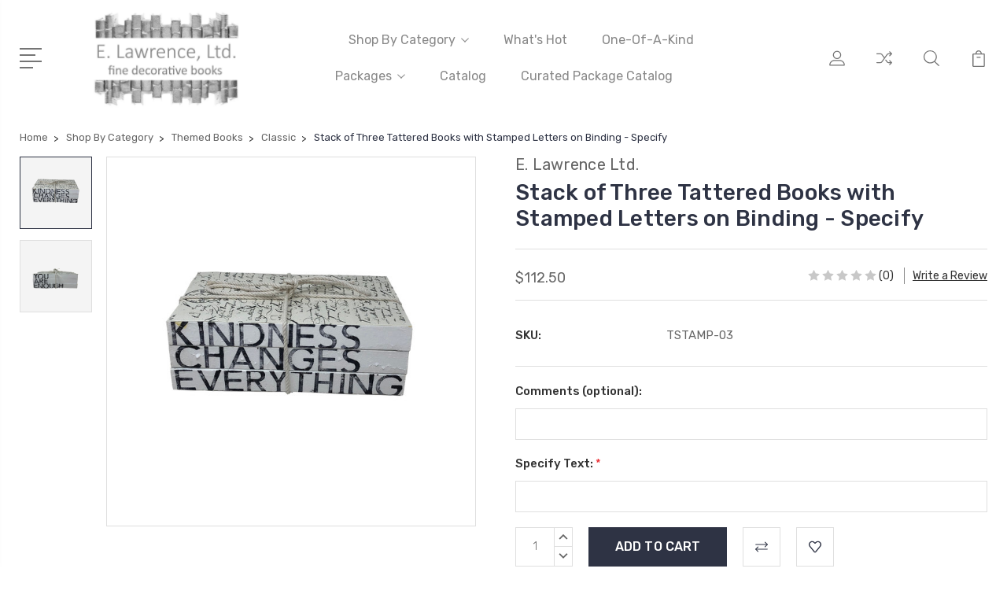

--- FILE ---
content_type: text/html; charset=UTF-8
request_url: https://elawrenceltd.com/stack-of-three-tattered-books-with-stamped-letters-on-binding-specify/
body_size: 22801
content:
<!DOCTYPE html>
<html class="no-js" lang="en">
    <head>
        <title>Stack of Three Tattered Books with Stamped Letters on Binding - Specify - E Lawrence, LTD.</title>
        <link rel="dns-prefetch preconnect" href="https://cdn11.bigcommerce.com/s-pn48hl" crossorigin><link rel="dns-prefetch preconnect" href="https://fonts.googleapis.com/" crossorigin><link rel="dns-prefetch preconnect" href="https://fonts.gstatic.com/" crossorigin>
        <meta property="product:price:amount" content="112.5" /><meta property="product:price:currency" content="USD" /><meta property="og:url" content="https://elawrenceltd.com/stack-of-three-tattered-books-with-stamped-letters-on-binding-specify/" /><meta property="og:site_name" content="E Lawrence, LTD." /><meta name="keywords" content="fine decorative books, decorative books, E. Lawrence Ltd, custom books, custom decorative books, custom books book designer, leather books, antique books, unique gifts, repurposed books, interior designer books, home staging decor, book decor"><link rel='canonical' href='https://elawrenceltd.com/stack-of-three-tattered-books-with-stamped-letters-on-binding-specify/' /><meta name='platform' content='bigcommerce.stencil' /><meta property="og:type" content="product" />
<meta property="og:title" content="Stack of Three Tattered Books with Stamped Letters on Binding - Specify" />
<meta property="og:description" content="E. Lawrence Ltd: Decorative Book Supplier  Https://elawrenceltd.com  E Lawrence Ltd supplies the interior design, gift and home furnishings industry with the finest quality decorative books. Leather bindings and custom bound books. " />
<meta property="og:image" content="https://cdn11.bigcommerce.com/s-pn48hl/products/1532/images/2671/TSTAMP-03_New_Books__35218.1658263043.490.588.jpg?c=2" />
<meta property="og:availability" content="instock" />
<meta property="pinterest:richpins" content="enabled" />
        
         

        <link href="https://cdn11.bigcommerce.com/s-pn48hl/product_images/logo%20option%20square%20%281%29.jpg?t=1639598940" rel="shortcut icon">
        <meta name="viewport" content="width=device-width, initial-scale=1, maximum-scale=1">

        <script>
            document.documentElement.className = document.documentElement.className.replace('no-js', 'js');
        </script>

        <script>
            window.lazySizesConfig = window.lazySizesConfig || {};
            window.lazySizesConfig.loadMode = 1;
        </script>
        <script async src="https://cdn11.bigcommerce.com/s-pn48hl/stencil/3687e1c0-b928-013a-5bc3-2655e9005da0/e/1a363a30-9a30-0139-09c0-16354163cdd0/dist/theme-bundle.head_async.js"></script>

        <link href="https://fonts.googleapis.com/css?family=Rubik:400,400i,300,300i,500,500i,700.700i,900,900i%7CRoboto:400,500,600,700,800,900%7CKarla:400%7CCaveat:400,700&display=swap" rel="stylesheet">
        <link data-stencil-stylesheet href="https://cdn11.bigcommerce.com/s-pn48hl/stencil/3687e1c0-b928-013a-5bc3-2655e9005da0/e/1a363a30-9a30-0139-09c0-16354163cdd0/css/theme-6febd100-8bfe-013e-2848-5ef2c345fd0c.css" rel="stylesheet">

        <!-- Start Tracking Code for analytics_facebook -->

<script>
!function(f,b,e,v,n,t,s){if(f.fbq)return;n=f.fbq=function(){n.callMethod?n.callMethod.apply(n,arguments):n.queue.push(arguments)};if(!f._fbq)f._fbq=n;n.push=n;n.loaded=!0;n.version='2.0';n.queue=[];t=b.createElement(e);t.async=!0;t.src=v;s=b.getElementsByTagName(e)[0];s.parentNode.insertBefore(t,s)}(window,document,'script','https://connect.facebook.net/en_US/fbevents.js');

fbq('set', 'autoConfig', 'false', '1096913950499086');
fbq('dataProcessingOptions', ['LDU'], 0, 0);
fbq('init', '1096913950499086', {"external_id":"a9ec25e8-779f-40de-900d-9ac9e8f7d19b"});
fbq('set', 'agent', 'bigcommerce', '1096913950499086');

function trackEvents() {
    var pathName = window.location.pathname;

    fbq('track', 'PageView', {}, "");

    // Search events start -- only fire if the shopper lands on the /search.php page
    if (pathName.indexOf('/search.php') === 0 && getUrlParameter('search_query')) {
        fbq('track', 'Search', {
            content_type: 'product_group',
            content_ids: [],
            search_string: getUrlParameter('search_query')
        });
    }
    // Search events end

    // Wishlist events start -- only fire if the shopper attempts to add an item to their wishlist
    if (pathName.indexOf('/wishlist.php') === 0 && getUrlParameter('added_product_id')) {
        fbq('track', 'AddToWishlist', {
            content_type: 'product_group',
            content_ids: []
        });
    }
    // Wishlist events end

    // Lead events start -- only fire if the shopper subscribes to newsletter
    if (pathName.indexOf('/subscribe.php') === 0 && getUrlParameter('result') === 'success') {
        fbq('track', 'Lead', {});
    }
    // Lead events end

    // Registration events start -- only fire if the shopper registers an account
    if (pathName.indexOf('/login.php') === 0 && getUrlParameter('action') === 'account_created') {
        fbq('track', 'CompleteRegistration', {}, "");
    }
    // Registration events end

    

    function getUrlParameter(name) {
        var cleanName = name.replace(/[\[]/, '\[').replace(/[\]]/, '\]');
        var regex = new RegExp('[\?&]' + cleanName + '=([^&#]*)');
        var results = regex.exec(window.location.search);
        return results === null ? '' : decodeURIComponent(results[1].replace(/\+/g, ' '));
    }
}

if (window.addEventListener) {
    window.addEventListener("load", trackEvents, false)
}
</script>
<noscript><img height="1" width="1" style="display:none" alt="null" src="https://www.facebook.com/tr?id=1096913950499086&ev=PageView&noscript=1&a=plbigcommerce1.2&eid="/></noscript>

<!-- End Tracking Code for analytics_facebook -->

<!-- Start Tracking Code for analytics_googleanalytics -->

<!-- Global site tag (gtag.js) - Google Analytics -->
<script async src="https://www.googletagmanager.com/gtag/js?id=GA_TRACKING_ID"></script>
<script>
  window.dataLayer = window.dataLayer || [];
  function gtag(){dataLayer.push(arguments);}
  gtag('js', new Date());

  gtag('config', 'GA_TRACKING_ID');
</script>

<!-- End Tracking Code for analytics_googleanalytics -->

<!-- Start Tracking Code for analytics_googleanalytics4 -->

<script data-cfasync="false" src="https://cdn11.bigcommerce.com/shared/js/google_analytics4_bodl_subscribers-358423becf5d870b8b603a81de597c10f6bc7699.js" integrity="sha256-gtOfJ3Avc1pEE/hx6SKj/96cca7JvfqllWA9FTQJyfI=" crossorigin="anonymous"></script>
<script data-cfasync="false">
  (function () {
    window.dataLayer = window.dataLayer || [];

    function gtag(){
        dataLayer.push(arguments);
    }

    function initGA4(event) {
         function setupGtag() {
            function configureGtag() {
                gtag('js', new Date());
                gtag('set', 'developer_id.dMjk3Nj', true);
                gtag('config', 'G-7V3VK3M6GK');
            }

            var script = document.createElement('script');

            script.src = 'https://www.googletagmanager.com/gtag/js?id=G-7V3VK3M6GK';
            script.async = true;
            script.onload = configureGtag;

            document.head.appendChild(script);
        }

        setupGtag();

        if (typeof subscribeOnBodlEvents === 'function') {
            subscribeOnBodlEvents('G-7V3VK3M6GK', false);
        }

        window.removeEventListener(event.type, initGA4);
    }

    

    var eventName = document.readyState === 'complete' ? 'consentScriptsLoaded' : 'DOMContentLoaded';
    window.addEventListener(eventName, initGA4, false);
  })()
</script>

<!-- End Tracking Code for analytics_googleanalytics4 -->

<!-- Start Tracking Code for analytics_siteverification -->

<meta name="p:domain_verify" content="40a0ba90ce69301d326f0f1b39f0ace9"/>

<meta name="google-site-verification" content="KuWRmD4SyXA9_ajMdlZrJNaN06mE_nyfsQNEkhdraD4" />

<!-- End Tracking Code for analytics_siteverification -->


<script type="text/javascript">
var BCData = {"product_attributes":{"sku":"TSTAMP-03","upc":null,"mpn":null,"gtin":null,"weight":null,"base":true,"image":null,"price":{"without_tax":{"formatted":"$112.50","value":112.5,"currency":"USD"},"tax_label":"Tax"},"stock":null,"instock":true,"stock_message":null,"purchasable":true,"purchasing_message":null,"call_for_price_message":null}};
</script>
<script type="text/javascript">
(function() {
  window.sib = { equeue: [], client_key: "36tpjun3ctcp6i36lfwpj" };
  window.sib.email_id = '';
  window.sendinblue = {}; for (var j = ['track', 'identify', 'trackLink', 'page'], i = 0; i < j.length; i++) { (function(k) { window.sendinblue[k] = function() { var arg = Array.prototype.slice.call(arguments); (window.sib[k] || function() { var t = {}; t[k] = arg; window.sib.equeue.push(t);})(arg[0], arg[1], arg[2]);};})(j[i]);}var n = document.createElement("script"),i = document.getElementsByTagName("script")[0]; n.type = "text/javascript", n.id = "sendinblue-js", n.async = !0, n.src = "https://sibautomation.com/sa.js?key=" + window.sib.client_key, i.parentNode.insertBefore(n, i), window.sendinblue.page();
})();
</script><script type="text/javascript">
            var pagesArray = [
                    {
                        name: "Catalog",
                        url: "https://elawrenceltd.com/catalog/"
                    },
                    {
                        name: "Curated Package Catalog",
                        url: "https://elawrenceltd.com/curated-package-catalog/"
                    }
                ]
 
            document.addEventListener('DOMContentLoaded', function() {
                var parent = document.querySelector('[data-menu] .navPages-list:not(.navPages-list--user)');
             
                if(parent){
                    for(var i=0; i<pagesArray.length; i++){
                		(function(j){
                            var liElement = document.createElement("LI");
                            liElement.classList.add("navPages-item");
                            liElement.innerHTML = `<a class="navPages-action" href='${j.url}'>${j.name}</a>`;
                            parent.appendChild(liElement);
                        })(pagesArray[i])
                    }
                }
                
            });
        </script>
 <script data-cfasync="false" src="https://microapps.bigcommerce.com/bodl-events/1.9.4/index.js" integrity="sha256-Y0tDj1qsyiKBRibKllwV0ZJ1aFlGYaHHGl/oUFoXJ7Y=" nonce="" crossorigin="anonymous"></script>
 <script data-cfasync="false" nonce="">

 (function() {
    function decodeBase64(base64) {
       const text = atob(base64);
       const length = text.length;
       const bytes = new Uint8Array(length);
       for (let i = 0; i < length; i++) {
          bytes[i] = text.charCodeAt(i);
       }
       const decoder = new TextDecoder();
       return decoder.decode(bytes);
    }
    window.bodl = JSON.parse(decodeBase64("[base64]"));
 })()

 </script>

<script nonce="">
(function () {
    var xmlHttp = new XMLHttpRequest();

    xmlHttp.open('POST', 'https://bes.gcp.data.bigcommerce.com/nobot');
    xmlHttp.setRequestHeader('Content-Type', 'application/json');
    xmlHttp.send('{"store_id":"914247","timezone_offset":"-4.0","timestamp":"2026-01-19T21:32:23.24562900Z","visit_id":"9c036cc5-1d75-47b1-9436-ccd29446f0e7","channel_id":1}');
})();
</script>


        
        
        
        
        
        
        

    </head>
    <body class="type-product">
        <svg data-src="https://cdn11.bigcommerce.com/s-pn48hl/stencil/3687e1c0-b928-013a-5bc3-2655e9005da0/e/1a363a30-9a30-0139-09c0-16354163cdd0/img/icon-sprite.svg" class="icons-svg-sprite"></svg>
        <header class="header" sticky="false" role="banner">
  <div class="header-main">
  <div class="container">
    <div class="header-inner">
      <div class="header-left">
        <div class="desktop_mobile_menu">
          <a class="control-otherlinks" href="javascript:void(0);" onclick="">
            <span class="otherlinks-line-1"></span>
            <span class="otherlinks-line-2"></span>
            <span class="otherlinks-line-3"></span>
            <span class="otherlinks-line-4"></span>
          </a>
        </div>
        <div class="logo-block">
              <div class="header-logo header-logo--center">
                  <a href="https://elawrenceltd.com/">
            <img class="header-logo-image-unknown-size" src="https://cdn11.bigcommerce.com/s-pn48hl/images/stencil/original/calibri_logoj_1736178937__78580.original.jpg" alt="E Lawrence, LTD." title="E Lawrence, LTD.">
</a>
              </div>
        </div>
      </div>

      <div class="header-center">
        <div class="navigation-menu" data-menu>
            <nav class="navPages">
  <ul class="navPages-list sf-menu" data-speed="0.8">

        <li class="">
                  <li class="navPages-item">
                    <!-- SECOND LEVEL STARTS -->

<a class="navPages-action" href="https://elawrenceltd.com/shop-by-category/" class="needsclick">
  <span class="nav-arrow"><svg class=""><use xlink:href="#icon-m-right"></use></svg></span>
    Shop By Category
    <svg class="chevron-down"><use xlink:href="#icon-chevron-down"></use></svg>
</a>
<ul class="navlist-sub nav-second-level">
    <li>
        <!-- THIRD LEVEL STARTS -->
        <a class="navPages-action" href="https://elawrenceltd.com/pets/" class="needsclick">
          <span class="nav-arrow"><svg class=""><use xlink:href="#icon-m-right"></use></svg></span>Pets</a>
        <!-- THIRD LEVEL STARTS -->
    </li>
    <li>
        <!-- THIRD LEVEL STARTS -->
        <a class="navPages-action" href="https://elawrenceltd.com/one-of-a-kind-1/" class="needsclick">
          <span class="nav-arrow"><svg class=""><use xlink:href="#icon-m-right"></use></svg></span>
            One-Of-A-Kind <svg class="chevron-down"><use xlink:href="#icon-chevron-down"></use></svg>
        </a>
        <ul class="navlist-sub nav-third-level">
            <li>
              <!-- FOURTH LEVEL STARTS -->
                <a class="navPages-action" href="https://elawrenceltd.com/original-peter-keil-artwork/" class="needsclick">Original Peter Keil Artwork</a>
              <!-- FOURTH LEVEL STARTS -->

            </li>
        </ul>
        <!-- THIRD LEVEL STARTS -->
    </li>
    <li>
        <!-- THIRD LEVEL STARTS -->
        <a class="navPages-action" href="https://elawrenceltd.com/by-the-foot/" class="needsclick">
          <span class="nav-arrow"><svg class=""><use xlink:href="#icon-m-right"></use></svg></span>By the Foot</a>
        <!-- THIRD LEVEL STARTS -->
    </li>
    <li>
        <!-- THIRD LEVEL STARTS -->
        <a class="navPages-action" href="https://elawrenceltd.com/custom/" class="needsclick">
          <span class="nav-arrow"><svg class=""><use xlink:href="#icon-m-right"></use></svg></span>
            Custom <svg class="chevron-down"><use xlink:href="#icon-chevron-down"></use></svg>
        </a>
        <ul class="navlist-sub nav-third-level">
            <li>
              <!-- FOURTH LEVEL STARTS -->
                <a class="navPages-action" href="https://elawrenceltd.com/seasonal-holiday/" class="needsclick">Seasonal/Holiday</a>
              <!-- FOURTH LEVEL STARTS -->

            </li>
            <li>
              <!-- FOURTH LEVEL STARTS -->
                <a class="navPages-action" href="https://elawrenceltd.com/special-occasion/" class="needsclick">Special Occasion</a>
              <!-- FOURTH LEVEL STARTS -->

            </li>
            <li>
              <!-- FOURTH LEVEL STARTS -->
                <a class="navPages-action" href="https://elawrenceltd.com/custom-quotes/" class="needsclick">Custom Quotes</a>
              <!-- FOURTH LEVEL STARTS -->

            </li>
        </ul>
        <!-- THIRD LEVEL STARTS -->
    </li>
    <li>
        <!-- THIRD LEVEL STARTS -->
        <a class="navPages-action" href="https://elawrenceltd.com/books-by-color/" class="needsclick">
          <span class="nav-arrow"><svg class=""><use xlink:href="#icon-m-right"></use></svg></span>
            Books By Color <svg class="chevron-down"><use xlink:href="#icon-chevron-down"></use></svg>
        </a>
        <ul class="navlist-sub nav-third-level">
            <li>
              <!-- FOURTH LEVEL STARTS -->
                <a class="navPages-action" href="https://elawrenceltd.com/yellow/" class="needsclick">Yellow</a>
              <!-- FOURTH LEVEL STARTS -->

            </li>
            <li>
              <!-- FOURTH LEVEL STARTS -->
                <a class="navPages-action" href="https://elawrenceltd.com/all-book-categories/color/new-category/" class="needsclick">All Colors</a>
              <!-- FOURTH LEVEL STARTS -->

            </li>
            <li>
              <!-- FOURTH LEVEL STARTS -->
                <a class="navPages-action" href="https://elawrenceltd.com/all-book-categories/color/black/" class="needsclick">Black</a>
              <!-- FOURTH LEVEL STARTS -->

            </li>
            <li>
              <!-- FOURTH LEVEL STARTS -->
                <a class="navPages-action" href="https://elawrenceltd.com/all-book-categories/color/blue/" class="needsclick">Blue</a>
              <!-- FOURTH LEVEL STARTS -->

            </li>
            <li>
              <!-- FOURTH LEVEL STARTS -->
                <a class="navPages-action" href="https://elawrenceltd.com/all-book-categories/color/brown-tan/" class="needsclick">Brown &amp; Tan</a>
              <!-- FOURTH LEVEL STARTS -->

            </li>
            <li>
              <!-- FOURTH LEVEL STARTS -->
                <a class="navPages-action" href="https://elawrenceltd.com/all-book-categories/color/gold/" class="needsclick">Gold</a>
              <!-- FOURTH LEVEL STARTS -->

            </li>
            <li>
              <!-- FOURTH LEVEL STARTS -->
                <a class="navPages-action" href="https://elawrenceltd.com/all-book-categories/color/gray/" class="needsclick">Gray</a>
              <!-- FOURTH LEVEL STARTS -->

            </li>
            <li>
              <!-- FOURTH LEVEL STARTS -->
                <a class="navPages-action" href="https://elawrenceltd.com/all-book-categories/color/green/" class="needsclick">Green</a>
              <!-- FOURTH LEVEL STARTS -->

            </li>
            <li>
              <!-- FOURTH LEVEL STARTS -->
                <a class="navPages-action" href="https://elawrenceltd.com/all-book-categories/color/orange/" class="needsclick">Orange</a>
              <!-- FOURTH LEVEL STARTS -->

            </li>
            <li>
              <!-- FOURTH LEVEL STARTS -->
                <a class="navPages-action" href="https://elawrenceltd.com/all-book-categories/color/pink-red/" class="needsclick">Pink &amp; Red</a>
              <!-- FOURTH LEVEL STARTS -->

            </li>
            <li>
              <!-- FOURTH LEVEL STARTS -->
                <a class="navPages-action" href="https://elawrenceltd.com/all-book-categories/color/purple/" class="needsclick">Purple</a>
              <!-- FOURTH LEVEL STARTS -->

            </li>
            <li>
              <!-- FOURTH LEVEL STARTS -->
                <a class="navPages-action" href="https://elawrenceltd.com/all-book-categories/color/white/" class="needsclick">White</a>
              <!-- FOURTH LEVEL STARTS -->

            </li>
        </ul>
        <!-- THIRD LEVEL STARTS -->
    </li>
    <li>
        <!-- THIRD LEVEL STARTS -->
        <a class="navPages-action" href="https://elawrenceltd.com/shop-our-selections/new/" class="needsclick">
          <span class="nav-arrow"><svg class=""><use xlink:href="#icon-m-right"></use></svg></span>NEW</a>
        <!-- THIRD LEVEL STARTS -->
    </li>
    <li>
        <!-- THIRD LEVEL STARTS -->
        <a class="navPages-action" href="https://elawrenceltd.com/neutral-books/" class="needsclick">
          <span class="nav-arrow"><svg class=""><use xlink:href="#icon-m-right"></use></svg></span>
            Neutral Books <svg class="chevron-down"><use xlink:href="#icon-chevron-down"></use></svg>
        </a>
        <ul class="navlist-sub nav-third-level">
            <li>
              <!-- FOURTH LEVEL STARTS -->
                <a class="navPages-action" href="https://elawrenceltd.com/all-book-categories/neutrals/new-category/" class="needsclick">All Neutrals</a>
              <!-- FOURTH LEVEL STARTS -->

            </li>
            <li>
              <!-- FOURTH LEVEL STARTS -->
                <a class="navPages-action" href="https://elawrenceltd.com/white/" class="needsclick">White</a>
              <!-- FOURTH LEVEL STARTS -->

            </li>
            <li>
              <!-- FOURTH LEVEL STARTS -->
                <a class="navPages-action" href="https://elawrenceltd.com/all-book-categories/neutrals/assorted-grays-blacks/" class="needsclick">Assorted Grays &amp; Blacks</a>
              <!-- FOURTH LEVEL STARTS -->

            </li>
            <li>
              <!-- FOURTH LEVEL STARTS -->
                <a class="navPages-action" href="https://elawrenceltd.com/all-book-categories/neutrals/assorted-cream-white/" class="needsclick">Assorted Cream &amp; White</a>
              <!-- FOURTH LEVEL STARTS -->

            </li>
            <li>
              <!-- FOURTH LEVEL STARTS -->
                <a class="navPages-action" href="https://elawrenceltd.com/all-book-categories/neutrals/black-white/" class="needsclick">Assorted Black &amp; White</a>
              <!-- FOURTH LEVEL STARTS -->

            </li>
            <li>
              <!-- FOURTH LEVEL STARTS -->
                <a class="navPages-action" href="https://elawrenceltd.com/all-book-categories/neutrals/white-gold/" class="needsclick">Assorted White &amp; Gold</a>
              <!-- FOURTH LEVEL STARTS -->

            </li>
        </ul>
        <!-- THIRD LEVEL STARTS -->
    </li>
    <li>
        <!-- THIRD LEVEL STARTS -->
        <a class="navPages-action" href="https://elawrenceltd.com/all-book-categories/original-peter-keil-artwork/" class="needsclick">
          <span class="nav-arrow"><svg class=""><use xlink:href="#icon-m-right"></use></svg></span>Original Peter Keil Artwork</a>
        <!-- THIRD LEVEL STARTS -->
    </li>
    <li>
        <!-- THIRD LEVEL STARTS -->
        <a class="navPages-action" href="https://elawrenceltd.com/all-book-categories/VellumHome/" class="needsclick">
          <span class="nav-arrow"><svg class=""><use xlink:href="#icon-m-right"></use></svg></span>Quick Ship Books</a>
        <!-- THIRD LEVEL STARTS -->
    </li>
    <li>
        <!-- THIRD LEVEL STARTS -->
        <a class="navPages-action" href="https://elawrenceltd.com/books-by-size/" class="needsclick">
          <span class="nav-arrow"><svg class=""><use xlink:href="#icon-m-right"></use></svg></span>
            Books By Size <svg class="chevron-down"><use xlink:href="#icon-chevron-down"></use></svg>
        </a>
        <ul class="navlist-sub nav-third-level">
            <li>
              <!-- FOURTH LEVEL STARTS -->
                <a class="navPages-action" href="https://elawrenceltd.com/all-book-categories/miniature/" class="needsclick">Miniature</a>
              <!-- FOURTH LEVEL STARTS -->

            </li>
            <li>
              <!-- FOURTH LEVEL STARTS -->
                <a class="navPages-action" href="https://elawrenceltd.com/xl-coffee-table-books/" class="needsclick">XL/Coffee Table Books</a>
              <!-- FOURTH LEVEL STARTS -->

            </li>
        </ul>
        <!-- THIRD LEVEL STARTS -->
    </li>
    <li>
        <!-- THIRD LEVEL STARTS -->
        <a class="navPages-action" href="https://elawrenceltd.com/themed-books/" class="needsclick">
          <span class="nav-arrow"><svg class=""><use xlink:href="#icon-m-right"></use></svg></span>
            Themed Books <svg class="chevron-down"><use xlink:href="#icon-chevron-down"></use></svg>
        </a>
        <ul class="navlist-sub nav-third-level">
            <li>
              <!-- FOURTH LEVEL STARTS -->
                <a class="navPages-action" href="https://elawrenceltd.com/wedding/" class="needsclick">Wedding</a>
              <!-- FOURTH LEVEL STARTS -->

            </li>
            <li>
              <!-- FOURTH LEVEL STARTS -->
                <a class="navPages-action" href="https://elawrenceltd.com/shop-our-selections/lighting/" class="needsclick">Lighting</a>
              <!-- FOURTH LEVEL STARTS -->

            </li>
            <li>
              <!-- FOURTH LEVEL STARTS -->
                <a class="navPages-action" href="https://elawrenceltd.com/classic/" class="needsclick">Classic</a>
              <!-- FOURTH LEVEL STARTS -->

            </li>
            <li>
              <!-- FOURTH LEVEL STARTS -->
                <a class="navPages-action" href="https://elawrenceltd.com/coastal-themes/" class="needsclick">Coastal Themes</a>
              <!-- FOURTH LEVEL STARTS -->

            </li>
            <li>
              <!-- FOURTH LEVEL STARTS -->
                <a class="navPages-action" href="https://elawrenceltd.com/fashion-1/" class="needsclick">Fashion Themes</a>
              <!-- FOURTH LEVEL STARTS -->

            </li>
            <li>
              <!-- FOURTH LEVEL STARTS -->
                <a class="navPages-action" href="https://elawrenceltd.com/florals/" class="needsclick">Florals</a>
              <!-- FOURTH LEVEL STARTS -->

            </li>
            <li>
              <!-- FOURTH LEVEL STARTS -->
                <a class="navPages-action" href="https://elawrenceltd.com/all-book-categories/glam/" class="needsclick">Glam</a>
              <!-- FOURTH LEVEL STARTS -->

            </li>
            <li>
              <!-- FOURTH LEVEL STARTS -->
                <a class="navPages-action" href="https://elawrenceltd.com/urban-and-glam-themes/" class="needsclick">Modern/Urban</a>
              <!-- FOURTH LEVEL STARTS -->

            </li>
            <li>
              <!-- FOURTH LEVEL STARTS -->
                <a class="navPages-action" href="https://elawrenceltd.com/globe-trotting/" class="needsclick">Trot the Globe</a>
              <!-- FOURTH LEVEL STARTS -->

            </li>
            <li>
              <!-- FOURTH LEVEL STARTS -->
                <a class="navPages-action" href="https://elawrenceltd.com/all-book-categories/vintage-themed/" class="needsclick">Vintage Themed</a>
              <!-- FOURTH LEVEL STARTS -->

            </li>
        </ul>
        <!-- THIRD LEVEL STARTS -->
    </li>
    <li>
        <!-- THIRD LEVEL STARTS -->
        <a class="navPages-action" href="https://elawrenceltd.com/books-by-material/" class="needsclick">
          <span class="nav-arrow"><svg class=""><use xlink:href="#icon-m-right"></use></svg></span>
            Books By Material <svg class="chevron-down"><use xlink:href="#icon-chevron-down"></use></svg>
        </a>
        <ul class="navlist-sub nav-third-level">
            <li>
              <!-- FOURTH LEVEL STARTS -->
                <a class="navPages-action" href="https://elawrenceltd.com/handmade-parchment-paper/" class="needsclick">Handmade Parchment Paper</a>
              <!-- FOURTH LEVEL STARTS -->

            </li>
            <li>
              <!-- FOURTH LEVEL STARTS -->
                <a class="navPages-action" href="https://elawrenceltd.com/all-book-categories/metallic/" class="needsclick">Metallic</a>
              <!-- FOURTH LEVEL STARTS -->

            </li>
            <li>
              <!-- FOURTH LEVEL STARTS -->
                <a class="navPages-action" href="https://elawrenceltd.com/fabric-bound/" class="needsclick">Fabric-Bound</a>
              <!-- FOURTH LEVEL STARTS -->

            </li>
            <li>
              <!-- FOURTH LEVEL STARTS -->
                <a class="navPages-action" href="https://elawrenceltd.com/vellum-bound/" class="needsclick">Vellum-Bound</a>
              <!-- FOURTH LEVEL STARTS -->

            </li>
            <li>
              <!-- FOURTH LEVEL STARTS -->
                <a class="navPages-action" href="https://elawrenceltd.com/leather-bound/" class="needsclick">Leather-Bound</a>
              <!-- FOURTH LEVEL STARTS -->

            </li>
            <li>
              <!-- FOURTH LEVEL STARTS -->
                <a class="navPages-action" href="https://elawrenceltd.com/all-textured-books/" class="needsclick">All Textures</a>
              <!-- FOURTH LEVEL STARTS -->

            </li>
            <li>
              <!-- FOURTH LEVEL STARTS -->
                <a class="navPages-action" href="https://elawrenceltd.com/all-book-categories/marble/" class="needsclick">Marble</a>
              <!-- FOURTH LEVEL STARTS -->

            </li>
        </ul>
        <!-- THIRD LEVEL STARTS -->
    </li>
</ul>
<!-- SECOND LEVEL ENDS -->
                  </li>
                  <li class="navPages-item">
                    <!-- SECOND LEVEL STARTS -->
<a class="navPages-action" href="https://elawrenceltd.com/whats-hot/">
  <span class="nav-arrow"><svg class=""><use xlink:href="#icon-m-right"></use></svg></span>What&#x27;s Hot</a>
<!-- SECOND LEVEL ENDS -->
                  </li>
                  <li class="navPages-item">
                    <!-- SECOND LEVEL STARTS -->
<a class="navPages-action" href="https://elawrenceltd.com/one-of-a-kind/">
  <span class="nav-arrow"><svg class=""><use xlink:href="#icon-m-right"></use></svg></span>One-Of-A-Kind</a>
<!-- SECOND LEVEL ENDS -->
                  </li>
                  <li class="navPages-item">
                    <!-- SECOND LEVEL STARTS -->

<a class="navPages-action" href="https://elawrenceltd.com/curated-packages/" class="needsclick">
  <span class="nav-arrow"><svg class=""><use xlink:href="#icon-m-right"></use></svg></span>
    Packages
    <svg class="chevron-down"><use xlink:href="#icon-chevron-down"></use></svg>
</a>
<ul class="navlist-sub nav-second-level">
    <li>
        <!-- THIRD LEVEL STARTS -->
        <a class="navPages-action" href="https://elawrenceltd.com/by-the-foot-1/" class="needsclick">
          <span class="nav-arrow"><svg class=""><use xlink:href="#icon-m-right"></use></svg></span>By the Foot</a>
        <!-- THIRD LEVEL STARTS -->
    </li>
    <li>
        <!-- THIRD LEVEL STARTS -->
        <a class="navPages-action" href="https://elawrenceltd.com/packages/curated-packages/" class="needsclick">
          <span class="nav-arrow"><svg class=""><use xlink:href="#icon-m-right"></use></svg></span>Curated Packages</a>
        <!-- THIRD LEVEL STARTS -->
    </li>
    <li>
        <!-- THIRD LEVEL STARTS -->
        <a class="navPages-action" href="https://elawrenceltd.com/full-sets/" class="needsclick">
          <span class="nav-arrow"><svg class=""><use xlink:href="#icon-m-right"></use></svg></span>Full Sets</a>
        <!-- THIRD LEVEL STARTS -->
    </li>
    <li>
        <!-- THIRD LEVEL STARTS -->
        <a class="navPages-action" href="https://elawrenceltd.com/half-sets/" class="needsclick">
          <span class="nav-arrow"><svg class=""><use xlink:href="#icon-m-right"></use></svg></span>Half Sets</a>
        <!-- THIRD LEVEL STARTS -->
    </li>
    <li>
        <!-- THIRD LEVEL STARTS -->
        <a class="navPages-action" href="https://elawrenceltd.com/curated-packages/staging/" class="needsclick">
          <span class="nav-arrow"><svg class=""><use xlink:href="#icon-m-right"></use></svg></span>Staging</a>
        <!-- THIRD LEVEL STARTS -->
    </li>
</ul>
<!-- SECOND LEVEL ENDS -->
                  </li>
        </li>



  </ul>
</nav>
        </div>
      </div>

      <div class="header-right">
          <nav class="navUser">
    <ul class="navUser-section navUser-section--alt account-section sf-menu">
      <li class="navUser-item navUser-item--account">
    <a class="navUser-action needsclick" href="/account.php">
      <svg><use xlink:href="#icon-user"></use></svg>
      <!-- <span>Account</span> -->
    </a>
    <ul class="navUser-section-sub section-sub-right">
        <li class="navUser-item">
          <a class="navUser-action needsclick" href="/login.php">
            <svg><use xlink:href="#icon-signout"></use></svg><span>Sign in</span>
          </a>
        </li>
        <li class="navUser-item">
          <a class="navUser-action needsclick" href="/login.php?action=create_account">
            <svg><use xlink:href="#icon-register"></use></svg><span>Register</span>
          </a>
        </li>
        <li class="navUser-item navUser-item-wishlist">
            <a class="navUser-action needsclick" href="/wishlist.php">
              <svg><use xlink:href="#icon-wishlist"></use></svg><span>wishlist</span>
            </a>
        </li>


    </ul>
</li>

      <li class="navUser-item navUser-item-compare">
          <a class="navUser-action navUser-item--compare needsclick" title="Compare" href="/compare" data-compare-nav>
            <svg><use xlink:href="#icon-compare"></use></svg>
            <span class="countPill countPill--positive"></span>
          </a>
      </li>

      <li class="navUser-item navUser-search">
          <a class="navUser-action navUser-action--quickSearch" href="javascript:void(0);" data-search="quickSearch" aria-controls="quickSearch" aria-expanded="false"><svg class="search-icon"><use xlink:href="#icon-search"></use></svg> <svg class="search-close"><use xlink:href="#icon-close"></use></svg></a>
      </li>


      <li class="navUser-item navUser-item--cart">
          <a  class="navUser-action"
              data-cart-preview
              data-dropdown="cart-preview-dropdown"
              data-options="align:right"
              href="/cart.php">
              <span class="navUser-item-cartLabel">
                <svg><use xlink:href="#icon-cart"></use></svg>
              </span> <span class="countPill cart-quantity"></span>
          </a>
          <div class="dropdown-menu" id="cart-preview-dropdown" data-dropdown-content aria-hidden="true"></div>
      </li>
    </ul>

</nav>

<div class="dropdown dropdown--quickSearch" id="quickSearch" aria-hidden="true" tabindex="-1" data-prevent-quick-search-close>
    <form class="form" action="/search.php"  id="headerQuickSearchForm">
    <fieldset class="form-fieldset">
        <div class="form-field">
            <label class="is-srOnly" for="search_query">Search</label>
            <input class="form-input" data-search-quick name="search_query" id="search_query" data-error-message="Search field cannot be empty." placeholder="Search the store" autocomplete="off">
            <span class="search-icon-main" onclick="document.getElementById('headerQuickSearchForm').submit();"><svg class="search-icon"><use xlink:href="#icon-search"></use></svg></span>
        </div>
    </fieldset>
</form>
<section class="quickSearchResults" data-bind="html: results"></section>
</div>

<div id="headerSidebar" class="header-side-bar">
<div class="header-side-bar-inn">
  <div class="close">
    <a class="close-icon" href="javascript:void(0);"><svg><use xlink:href="#icon-close"></use></svg></a>
  </div>
  <div class="category headerSidebar-block">
    <h5 class="sidebarBlock-heading">Categories</h5>
    <ul class="navList navList-treeview">
            <li class="navPages-item">
              <!-- SECOND LEVEL STARTS -->

<a class="navPages-action" href="https://elawrenceltd.com/shop-by-category/" class="needsclick">
  <span class="nav-arrow"><svg class=""><use xlink:href="#icon-m-right"></use></svg></span>
    Shop By Category
    <svg class="chevron-down"><use xlink:href="#icon-chevron-down"></use></svg>
</a>
<ul class="navlist-sub nav-second-level">
    <li>
        <!-- THIRD LEVEL STARTS -->
        <a class="navPages-action" href="https://elawrenceltd.com/pets/" class="needsclick">
          <span class="nav-arrow"><svg class=""><use xlink:href="#icon-m-right"></use></svg></span>Pets</a>
        <!-- THIRD LEVEL STARTS -->
    </li>
    <li>
        <!-- THIRD LEVEL STARTS -->
        <a class="navPages-action" href="https://elawrenceltd.com/one-of-a-kind-1/" class="needsclick">
          <span class="nav-arrow"><svg class=""><use xlink:href="#icon-m-right"></use></svg></span>
            One-Of-A-Kind <svg class="chevron-down"><use xlink:href="#icon-chevron-down"></use></svg>
        </a>
        <ul class="navlist-sub nav-third-level">
            <li>
              <!-- FOURTH LEVEL STARTS -->
                <a class="navPages-action" href="https://elawrenceltd.com/original-peter-keil-artwork/" class="needsclick">Original Peter Keil Artwork</a>
              <!-- FOURTH LEVEL STARTS -->

            </li>
        </ul>
        <!-- THIRD LEVEL STARTS -->
    </li>
    <li>
        <!-- THIRD LEVEL STARTS -->
        <a class="navPages-action" href="https://elawrenceltd.com/by-the-foot/" class="needsclick">
          <span class="nav-arrow"><svg class=""><use xlink:href="#icon-m-right"></use></svg></span>By the Foot</a>
        <!-- THIRD LEVEL STARTS -->
    </li>
    <li>
        <!-- THIRD LEVEL STARTS -->
        <a class="navPages-action" href="https://elawrenceltd.com/custom/" class="needsclick">
          <span class="nav-arrow"><svg class=""><use xlink:href="#icon-m-right"></use></svg></span>
            Custom <svg class="chevron-down"><use xlink:href="#icon-chevron-down"></use></svg>
        </a>
        <ul class="navlist-sub nav-third-level">
            <li>
              <!-- FOURTH LEVEL STARTS -->
                <a class="navPages-action" href="https://elawrenceltd.com/seasonal-holiday/" class="needsclick">Seasonal/Holiday</a>
              <!-- FOURTH LEVEL STARTS -->

            </li>
            <li>
              <!-- FOURTH LEVEL STARTS -->
                <a class="navPages-action" href="https://elawrenceltd.com/special-occasion/" class="needsclick">Special Occasion</a>
              <!-- FOURTH LEVEL STARTS -->

            </li>
            <li>
              <!-- FOURTH LEVEL STARTS -->
                <a class="navPages-action" href="https://elawrenceltd.com/custom-quotes/" class="needsclick">Custom Quotes</a>
              <!-- FOURTH LEVEL STARTS -->

            </li>
        </ul>
        <!-- THIRD LEVEL STARTS -->
    </li>
    <li>
        <!-- THIRD LEVEL STARTS -->
        <a class="navPages-action" href="https://elawrenceltd.com/books-by-color/" class="needsclick">
          <span class="nav-arrow"><svg class=""><use xlink:href="#icon-m-right"></use></svg></span>
            Books By Color <svg class="chevron-down"><use xlink:href="#icon-chevron-down"></use></svg>
        </a>
        <ul class="navlist-sub nav-third-level">
            <li>
              <!-- FOURTH LEVEL STARTS -->
                <a class="navPages-action" href="https://elawrenceltd.com/yellow/" class="needsclick">Yellow</a>
              <!-- FOURTH LEVEL STARTS -->

            </li>
            <li>
              <!-- FOURTH LEVEL STARTS -->
                <a class="navPages-action" href="https://elawrenceltd.com/all-book-categories/color/new-category/" class="needsclick">All Colors</a>
              <!-- FOURTH LEVEL STARTS -->

            </li>
            <li>
              <!-- FOURTH LEVEL STARTS -->
                <a class="navPages-action" href="https://elawrenceltd.com/all-book-categories/color/black/" class="needsclick">Black</a>
              <!-- FOURTH LEVEL STARTS -->

            </li>
            <li>
              <!-- FOURTH LEVEL STARTS -->
                <a class="navPages-action" href="https://elawrenceltd.com/all-book-categories/color/blue/" class="needsclick">Blue</a>
              <!-- FOURTH LEVEL STARTS -->

            </li>
            <li>
              <!-- FOURTH LEVEL STARTS -->
                <a class="navPages-action" href="https://elawrenceltd.com/all-book-categories/color/brown-tan/" class="needsclick">Brown &amp; Tan</a>
              <!-- FOURTH LEVEL STARTS -->

            </li>
            <li>
              <!-- FOURTH LEVEL STARTS -->
                <a class="navPages-action" href="https://elawrenceltd.com/all-book-categories/color/gold/" class="needsclick">Gold</a>
              <!-- FOURTH LEVEL STARTS -->

            </li>
            <li>
              <!-- FOURTH LEVEL STARTS -->
                <a class="navPages-action" href="https://elawrenceltd.com/all-book-categories/color/gray/" class="needsclick">Gray</a>
              <!-- FOURTH LEVEL STARTS -->

            </li>
            <li>
              <!-- FOURTH LEVEL STARTS -->
                <a class="navPages-action" href="https://elawrenceltd.com/all-book-categories/color/green/" class="needsclick">Green</a>
              <!-- FOURTH LEVEL STARTS -->

            </li>
            <li>
              <!-- FOURTH LEVEL STARTS -->
                <a class="navPages-action" href="https://elawrenceltd.com/all-book-categories/color/orange/" class="needsclick">Orange</a>
              <!-- FOURTH LEVEL STARTS -->

            </li>
            <li>
              <!-- FOURTH LEVEL STARTS -->
                <a class="navPages-action" href="https://elawrenceltd.com/all-book-categories/color/pink-red/" class="needsclick">Pink &amp; Red</a>
              <!-- FOURTH LEVEL STARTS -->

            </li>
            <li>
              <!-- FOURTH LEVEL STARTS -->
                <a class="navPages-action" href="https://elawrenceltd.com/all-book-categories/color/purple/" class="needsclick">Purple</a>
              <!-- FOURTH LEVEL STARTS -->

            </li>
            <li>
              <!-- FOURTH LEVEL STARTS -->
                <a class="navPages-action" href="https://elawrenceltd.com/all-book-categories/color/white/" class="needsclick">White</a>
              <!-- FOURTH LEVEL STARTS -->

            </li>
        </ul>
        <!-- THIRD LEVEL STARTS -->
    </li>
    <li>
        <!-- THIRD LEVEL STARTS -->
        <a class="navPages-action" href="https://elawrenceltd.com/shop-our-selections/new/" class="needsclick">
          <span class="nav-arrow"><svg class=""><use xlink:href="#icon-m-right"></use></svg></span>NEW</a>
        <!-- THIRD LEVEL STARTS -->
    </li>
    <li>
        <!-- THIRD LEVEL STARTS -->
        <a class="navPages-action" href="https://elawrenceltd.com/neutral-books/" class="needsclick">
          <span class="nav-arrow"><svg class=""><use xlink:href="#icon-m-right"></use></svg></span>
            Neutral Books <svg class="chevron-down"><use xlink:href="#icon-chevron-down"></use></svg>
        </a>
        <ul class="navlist-sub nav-third-level">
            <li>
              <!-- FOURTH LEVEL STARTS -->
                <a class="navPages-action" href="https://elawrenceltd.com/all-book-categories/neutrals/new-category/" class="needsclick">All Neutrals</a>
              <!-- FOURTH LEVEL STARTS -->

            </li>
            <li>
              <!-- FOURTH LEVEL STARTS -->
                <a class="navPages-action" href="https://elawrenceltd.com/white/" class="needsclick">White</a>
              <!-- FOURTH LEVEL STARTS -->

            </li>
            <li>
              <!-- FOURTH LEVEL STARTS -->
                <a class="navPages-action" href="https://elawrenceltd.com/all-book-categories/neutrals/assorted-grays-blacks/" class="needsclick">Assorted Grays &amp; Blacks</a>
              <!-- FOURTH LEVEL STARTS -->

            </li>
            <li>
              <!-- FOURTH LEVEL STARTS -->
                <a class="navPages-action" href="https://elawrenceltd.com/all-book-categories/neutrals/assorted-cream-white/" class="needsclick">Assorted Cream &amp; White</a>
              <!-- FOURTH LEVEL STARTS -->

            </li>
            <li>
              <!-- FOURTH LEVEL STARTS -->
                <a class="navPages-action" href="https://elawrenceltd.com/all-book-categories/neutrals/black-white/" class="needsclick">Assorted Black &amp; White</a>
              <!-- FOURTH LEVEL STARTS -->

            </li>
            <li>
              <!-- FOURTH LEVEL STARTS -->
                <a class="navPages-action" href="https://elawrenceltd.com/all-book-categories/neutrals/white-gold/" class="needsclick">Assorted White &amp; Gold</a>
              <!-- FOURTH LEVEL STARTS -->

            </li>
        </ul>
        <!-- THIRD LEVEL STARTS -->
    </li>
    <li>
        <!-- THIRD LEVEL STARTS -->
        <a class="navPages-action" href="https://elawrenceltd.com/all-book-categories/original-peter-keil-artwork/" class="needsclick">
          <span class="nav-arrow"><svg class=""><use xlink:href="#icon-m-right"></use></svg></span>Original Peter Keil Artwork</a>
        <!-- THIRD LEVEL STARTS -->
    </li>
    <li>
        <!-- THIRD LEVEL STARTS -->
        <a class="navPages-action" href="https://elawrenceltd.com/all-book-categories/VellumHome/" class="needsclick">
          <span class="nav-arrow"><svg class=""><use xlink:href="#icon-m-right"></use></svg></span>Quick Ship Books</a>
        <!-- THIRD LEVEL STARTS -->
    </li>
    <li>
        <!-- THIRD LEVEL STARTS -->
        <a class="navPages-action" href="https://elawrenceltd.com/books-by-size/" class="needsclick">
          <span class="nav-arrow"><svg class=""><use xlink:href="#icon-m-right"></use></svg></span>
            Books By Size <svg class="chevron-down"><use xlink:href="#icon-chevron-down"></use></svg>
        </a>
        <ul class="navlist-sub nav-third-level">
            <li>
              <!-- FOURTH LEVEL STARTS -->
                <a class="navPages-action" href="https://elawrenceltd.com/all-book-categories/miniature/" class="needsclick">Miniature</a>
              <!-- FOURTH LEVEL STARTS -->

            </li>
            <li>
              <!-- FOURTH LEVEL STARTS -->
                <a class="navPages-action" href="https://elawrenceltd.com/xl-coffee-table-books/" class="needsclick">XL/Coffee Table Books</a>
              <!-- FOURTH LEVEL STARTS -->

            </li>
        </ul>
        <!-- THIRD LEVEL STARTS -->
    </li>
    <li>
        <!-- THIRD LEVEL STARTS -->
        <a class="navPages-action" href="https://elawrenceltd.com/themed-books/" class="needsclick">
          <span class="nav-arrow"><svg class=""><use xlink:href="#icon-m-right"></use></svg></span>
            Themed Books <svg class="chevron-down"><use xlink:href="#icon-chevron-down"></use></svg>
        </a>
        <ul class="navlist-sub nav-third-level">
            <li>
              <!-- FOURTH LEVEL STARTS -->
                <a class="navPages-action" href="https://elawrenceltd.com/wedding/" class="needsclick">Wedding</a>
              <!-- FOURTH LEVEL STARTS -->

            </li>
            <li>
              <!-- FOURTH LEVEL STARTS -->
                <a class="navPages-action" href="https://elawrenceltd.com/shop-our-selections/lighting/" class="needsclick">Lighting</a>
              <!-- FOURTH LEVEL STARTS -->

            </li>
            <li>
              <!-- FOURTH LEVEL STARTS -->
                <a class="navPages-action" href="https://elawrenceltd.com/classic/" class="needsclick">Classic</a>
              <!-- FOURTH LEVEL STARTS -->

            </li>
            <li>
              <!-- FOURTH LEVEL STARTS -->
                <a class="navPages-action" href="https://elawrenceltd.com/coastal-themes/" class="needsclick">Coastal Themes</a>
              <!-- FOURTH LEVEL STARTS -->

            </li>
            <li>
              <!-- FOURTH LEVEL STARTS -->
                <a class="navPages-action" href="https://elawrenceltd.com/fashion-1/" class="needsclick">Fashion Themes</a>
              <!-- FOURTH LEVEL STARTS -->

            </li>
            <li>
              <!-- FOURTH LEVEL STARTS -->
                <a class="navPages-action" href="https://elawrenceltd.com/florals/" class="needsclick">Florals</a>
              <!-- FOURTH LEVEL STARTS -->

            </li>
            <li>
              <!-- FOURTH LEVEL STARTS -->
                <a class="navPages-action" href="https://elawrenceltd.com/all-book-categories/glam/" class="needsclick">Glam</a>
              <!-- FOURTH LEVEL STARTS -->

            </li>
            <li>
              <!-- FOURTH LEVEL STARTS -->
                <a class="navPages-action" href="https://elawrenceltd.com/urban-and-glam-themes/" class="needsclick">Modern/Urban</a>
              <!-- FOURTH LEVEL STARTS -->

            </li>
            <li>
              <!-- FOURTH LEVEL STARTS -->
                <a class="navPages-action" href="https://elawrenceltd.com/globe-trotting/" class="needsclick">Trot the Globe</a>
              <!-- FOURTH LEVEL STARTS -->

            </li>
            <li>
              <!-- FOURTH LEVEL STARTS -->
                <a class="navPages-action" href="https://elawrenceltd.com/all-book-categories/vintage-themed/" class="needsclick">Vintage Themed</a>
              <!-- FOURTH LEVEL STARTS -->

            </li>
        </ul>
        <!-- THIRD LEVEL STARTS -->
    </li>
    <li>
        <!-- THIRD LEVEL STARTS -->
        <a class="navPages-action" href="https://elawrenceltd.com/books-by-material/" class="needsclick">
          <span class="nav-arrow"><svg class=""><use xlink:href="#icon-m-right"></use></svg></span>
            Books By Material <svg class="chevron-down"><use xlink:href="#icon-chevron-down"></use></svg>
        </a>
        <ul class="navlist-sub nav-third-level">
            <li>
              <!-- FOURTH LEVEL STARTS -->
                <a class="navPages-action" href="https://elawrenceltd.com/handmade-parchment-paper/" class="needsclick">Handmade Parchment Paper</a>
              <!-- FOURTH LEVEL STARTS -->

            </li>
            <li>
              <!-- FOURTH LEVEL STARTS -->
                <a class="navPages-action" href="https://elawrenceltd.com/all-book-categories/metallic/" class="needsclick">Metallic</a>
              <!-- FOURTH LEVEL STARTS -->

            </li>
            <li>
              <!-- FOURTH LEVEL STARTS -->
                <a class="navPages-action" href="https://elawrenceltd.com/fabric-bound/" class="needsclick">Fabric-Bound</a>
              <!-- FOURTH LEVEL STARTS -->

            </li>
            <li>
              <!-- FOURTH LEVEL STARTS -->
                <a class="navPages-action" href="https://elawrenceltd.com/vellum-bound/" class="needsclick">Vellum-Bound</a>
              <!-- FOURTH LEVEL STARTS -->

            </li>
            <li>
              <!-- FOURTH LEVEL STARTS -->
                <a class="navPages-action" href="https://elawrenceltd.com/leather-bound/" class="needsclick">Leather-Bound</a>
              <!-- FOURTH LEVEL STARTS -->

            </li>
            <li>
              <!-- FOURTH LEVEL STARTS -->
                <a class="navPages-action" href="https://elawrenceltd.com/all-textured-books/" class="needsclick">All Textures</a>
              <!-- FOURTH LEVEL STARTS -->

            </li>
            <li>
              <!-- FOURTH LEVEL STARTS -->
                <a class="navPages-action" href="https://elawrenceltd.com/all-book-categories/marble/" class="needsclick">Marble</a>
              <!-- FOURTH LEVEL STARTS -->

            </li>
        </ul>
        <!-- THIRD LEVEL STARTS -->
    </li>
</ul>
<!-- SECOND LEVEL ENDS -->
            </li>
            <li class="navPages-item">
              <!-- SECOND LEVEL STARTS -->
<a class="navPages-action" href="https://elawrenceltd.com/whats-hot/">
  <span class="nav-arrow"><svg class=""><use xlink:href="#icon-m-right"></use></svg></span>What&#x27;s Hot</a>
<!-- SECOND LEVEL ENDS -->
            </li>
            <li class="navPages-item">
              <!-- SECOND LEVEL STARTS -->
<a class="navPages-action" href="https://elawrenceltd.com/one-of-a-kind/">
  <span class="nav-arrow"><svg class=""><use xlink:href="#icon-m-right"></use></svg></span>One-Of-A-Kind</a>
<!-- SECOND LEVEL ENDS -->
            </li>
            <li class="navPages-item">
              <!-- SECOND LEVEL STARTS -->

<a class="navPages-action" href="https://elawrenceltd.com/curated-packages/" class="needsclick">
  <span class="nav-arrow"><svg class=""><use xlink:href="#icon-m-right"></use></svg></span>
    Packages
    <svg class="chevron-down"><use xlink:href="#icon-chevron-down"></use></svg>
</a>
<ul class="navlist-sub nav-second-level">
    <li>
        <!-- THIRD LEVEL STARTS -->
        <a class="navPages-action" href="https://elawrenceltd.com/by-the-foot-1/" class="needsclick">
          <span class="nav-arrow"><svg class=""><use xlink:href="#icon-m-right"></use></svg></span>By the Foot</a>
        <!-- THIRD LEVEL STARTS -->
    </li>
    <li>
        <!-- THIRD LEVEL STARTS -->
        <a class="navPages-action" href="https://elawrenceltd.com/packages/curated-packages/" class="needsclick">
          <span class="nav-arrow"><svg class=""><use xlink:href="#icon-m-right"></use></svg></span>Curated Packages</a>
        <!-- THIRD LEVEL STARTS -->
    </li>
    <li>
        <!-- THIRD LEVEL STARTS -->
        <a class="navPages-action" href="https://elawrenceltd.com/full-sets/" class="needsclick">
          <span class="nav-arrow"><svg class=""><use xlink:href="#icon-m-right"></use></svg></span>Full Sets</a>
        <!-- THIRD LEVEL STARTS -->
    </li>
    <li>
        <!-- THIRD LEVEL STARTS -->
        <a class="navPages-action" href="https://elawrenceltd.com/half-sets/" class="needsclick">
          <span class="nav-arrow"><svg class=""><use xlink:href="#icon-m-right"></use></svg></span>Half Sets</a>
        <!-- THIRD LEVEL STARTS -->
    </li>
    <li>
        <!-- THIRD LEVEL STARTS -->
        <a class="navPages-action" href="https://elawrenceltd.com/curated-packages/staging/" class="needsclick">
          <span class="nav-arrow"><svg class=""><use xlink:href="#icon-m-right"></use></svg></span>Staging</a>
        <!-- THIRD LEVEL STARTS -->
    </li>
</ul>
<!-- SECOND LEVEL ENDS -->
            </li>
    </ul>
  </div>
  <div class="webpages headerSidebar-block">
    <h5 class="sidebarBlock-heading">Quick Links</h5>
    <ul class="navList navList-treeview">
           <li class="navPages-item navPages-item-page">
             <!-- SECOND LEVEL STARTS -->
<a class="navPages-action" href="https://elawrenceltd.com/ourbrands/">
  <span class="nav-arrow"><svg class=""><use xlink:href="#icon-m-right"></use></svg></span>Our Brands </a>
<!-- SECOND LEVEL ENDS -->
           </li>
           <li class="navPages-item navPages-item-page">
             <!-- SECOND LEVEL STARTS -->
<a class="navPages-action" href="https://elawrenceltd.com/catalog/">
  <span class="nav-arrow"><svg class=""><use xlink:href="#icon-m-right"></use></svg></span>Catalog</a>
<!-- SECOND LEVEL ENDS -->
           </li>
           <li class="navPages-item navPages-item-page">
             <!-- SECOND LEVEL STARTS -->
<a class="navPages-action" href="https://elawrenceltd.com/curated-package-catalog/">
  <span class="nav-arrow"><svg class=""><use xlink:href="#icon-m-right"></use></svg></span>Curated Package Catalog</a>
<!-- SECOND LEVEL ENDS -->
           </li>
           <li class="navPages-item navPages-item-page">
             <!-- SECOND LEVEL STARTS -->
<a class="navPages-action" href="https://elawrenceltd.com/quick-ship-catalog/">
  <span class="nav-arrow"><svg class=""><use xlink:href="#icon-m-right"></use></svg></span>Quick Ship Catalog</a>
<!-- SECOND LEVEL ENDS -->
           </li>
           <li class="navPages-item navPages-item-page">
             <!-- SECOND LEVEL STARTS -->
<a class="navPages-action" href="https://elawrenceltd.com/to-the-trade-instructions/">
  <span class="nav-arrow"><svg class=""><use xlink:href="#icon-m-right"></use></svg></span>To The Trade Pricing </a>
<!-- SECOND LEVEL ENDS -->
           </li>
           <li class="navPages-item navPages-item-page">
             <!-- SECOND LEVEL STARTS -->
<a class="navPages-action" href="https://elawrenceltd.com/about-us/">
  <span class="nav-arrow"><svg class=""><use xlink:href="#icon-m-right"></use></svg></span>About Us</a>
<!-- SECOND LEVEL ENDS -->
           </li>
           <li class="navPages-item navPages-item-page">
             <!-- SECOND LEVEL STARTS -->

<a class="navPages-action" href="https://elawrenceltd.com/f-a-q/" class="needsclick">
  <span class="nav-arrow"><svg class=""><use xlink:href="#icon-m-right"></use></svg></span>
    F.A.Q. 
    <svg class="chevron-down"><use xlink:href="#icon-chevron-down"></use></svg>
</a>
<ul class="navlist-sub nav-second-level">
    <li>
        <!-- THIRD LEVEL STARTS -->
        <a class="navPages-action" href="https://elawrenceltd.com/payment-methods/" class="needsclick">
          <span class="nav-arrow"><svg class=""><use xlink:href="#icon-m-right"></use></svg></span>Payment Methods</a>
        <!-- THIRD LEVEL STARTS -->
    </li>
    <li>
        <!-- THIRD LEVEL STARTS -->
        <a class="navPages-action" href="https://elawrenceltd.com/quick-ship-terms-conditions/" class="needsclick">
          <span class="nav-arrow"><svg class=""><use xlink:href="#icon-m-right"></use></svg></span>Quick Ship Terms &amp; Conditions</a>
        <!-- THIRD LEVEL STARTS -->
    </li>
</ul>
<!-- SECOND LEVEL ENDS -->
           </li>
           <li class="navPages-item navPages-item-page">
             <!-- SECOND LEVEL STARTS -->
<a class="navPages-action" href="https://elawrenceltd.com/return-policy/">
  <span class="nav-arrow"><svg class=""><use xlink:href="#icon-m-right"></use></svg></span>Return Policy</a>
<!-- SECOND LEVEL ENDS -->
           </li>
           <li class="navPages-item navPages-item-page">
             <!-- SECOND LEVEL STARTS -->
<a class="navPages-action" href="https://elawrenceltd.com/contact-us/">
  <span class="nav-arrow"><svg class=""><use xlink:href="#icon-m-right"></use></svg></span>Contact Us</a>
<!-- SECOND LEVEL ENDS -->
           </li>
           <li class="navPages-item navPages-item-page">
             <!-- SECOND LEVEL STARTS -->
<a class="navPages-action" href="https://elawrenceltd.com/upcoming-tradeshows-and-events/">
  <span class="nav-arrow"><svg class=""><use xlink:href="#icon-m-right"></use></svg></span>Upcoming Tradeshows and Events</a>
<!-- SECOND LEVEL ENDS -->
           </li>
           <li class="navPages-item navPages-item-page">
             <!-- SECOND LEVEL STARTS -->
<a class="navPages-action" href="https://elawrenceltd.com/sales-reps/">
  <span class="nav-arrow"><svg class=""><use xlink:href="#icon-m-right"></use></svg></span>Sales Reps</a>
<!-- SECOND LEVEL ENDS -->
           </li>
    </ul>
  </div>
    <div class="brand headerSidebar-block">
      <h5 class="sidebarBlock-heading">Popular Brands</h5>
      <ul class="navList navList-treeview">
              <li class="navPages-item">
                  <a class="navPages-action" href="https://elawrenceltd.com/e-lawrence-ltd/">
                    <span class="nav-arrow"><svg class=""><use xlink:href="#icon-m-right"></use></svg></span>
                    E. Lawrence Ltd.
                  </a>
              </li>
              <li class="navPages-item">
                  <a class="navPages-action" href="https://elawrenceltd.com/vellum-home/">
                    <span class="nav-arrow"><svg class=""><use xlink:href="#icon-m-right"></use></svg></span>
                    Vellum Home
                  </a>
              </li>
              <li class="navPages-item">
                  <a class="navPages-action" href="https://elawrenceltd.com/bookstyled/">
                    <span class="nav-arrow"><svg class=""><use xlink:href="#icon-m-right"></use></svg></span>
                    BookStyled
                  </a>
              </li>
      </ul>
    </div>
</div>

</div>
      </div>
    </div>
  </div>
</div>
  <div class="mobile-search">
    <div class="container">
      <form class="form" action="/search.php"  id="mobileQuickSearchForm">
    <fieldset class="form-fieldset">
        <div class="form-field">
            <label class="is-srOnly" for="search_query">Search</label>
            <input class="form-input" data-search-quick name="search_query" id="search_query" data-error-message="Search field cannot be empty." placeholder="Search the store" autocomplete="off">
            <span class="search-icon-main" onclick="document.getElementById('mobileQuickSearchForm').submit();"><svg class="search-icon"><use xlink:href="#icon-search"></use></svg></span>
        </div>
    </fieldset>
</form>
<section class="quickSearchResults" data-bind="html: results"></section>
    </div>
  </div>
</header>
<div data-content-region="header_bottom--global"></div>
<div data-content-region="header_bottom"></div>
        <div class="body" data-currency-code="USD">
     
    <div class="container">
            <ul class="breadcrumbs" itemscope itemtype="http://schema.org/BreadcrumbList">
            <li class="breadcrumb " itemprop="itemListElement" itemscope itemtype="http://schema.org/ListItem">
                    <a href="https://elawrenceltd.com/" class="breadcrumb-label" itemprop="item"><span itemprop="name">Home</span></a>
                <meta itemprop="position" content="1" />
            </li>
            <li class="breadcrumb " itemprop="itemListElement" itemscope itemtype="http://schema.org/ListItem">
                    <a href="https://elawrenceltd.com/shop-by-category/" class="breadcrumb-label" itemprop="item"><span itemprop="name">Shop By Category</span></a>
                <meta itemprop="position" content="2" />
            </li>
            <li class="breadcrumb " itemprop="itemListElement" itemscope itemtype="http://schema.org/ListItem">
                    <a href="https://elawrenceltd.com/themed-books/" class="breadcrumb-label" itemprop="item"><span itemprop="name">Themed Books</span></a>
                <meta itemprop="position" content="3" />
            </li>
            <li class="breadcrumb " itemprop="itemListElement" itemscope itemtype="http://schema.org/ListItem">
                    <a href="https://elawrenceltd.com/classic/" class="breadcrumb-label" itemprop="item"><span itemprop="name">Classic</span></a>
                <meta itemprop="position" content="4" />
            </li>
            <li class="breadcrumb is-active" itemprop="itemListElement" itemscope itemtype="http://schema.org/ListItem">
                    <meta itemprop="item" content="https://elawrenceltd.com/stack-of-three-tattered-books-with-stamped-letters-on-binding-specify/">
                    <span class="breadcrumb-label" itemprop="name">Stack of Three Tattered Books with Stamped Letters on Binding - Specify</span>
                <meta itemprop="position" content="5" />
            </li>
</ul>


    <div itemscope itemtype="http://schema.org/Product">
        <div class="productView" >


    <section class="productView-images" data-image-gallery style="position: relative;">


      <div class="productView-image-main "  >
             <figure class="productView-image"
                     data-image-gallery-main
                     data-zoom-image="https://cdn11.bigcommerce.com/s-pn48hl/images/stencil/1280x1280/products/1532/2671/TSTAMP-03_New_Books__35218.1658263043.jpg?c=2"
                     >
                     <div class="productView-img-container">
                        <a class="fancythumb-img" href="https://cdn11.bigcommerce.com/s-pn48hl/images/stencil/1280x1280/products/1532/2671/TSTAMP-03_New_Books__35218.1658263043.jpg?c=2"
                            target="_blank" itemprop="image">   

                        <!-- <img class="productView-image--default-custom lazyload" data-sizes="auto" src="https://cdn11.bigcommerce.com/s-pn48hl/stencil/3687e1c0-b928-013a-5bc3-2655e9005da0/e/1a363a30-9a30-0139-09c0-16354163cdd0/img/loading.svg" data-src="https://cdn11.bigcommerce.com/s-pn48hl/images/stencil/558x558/products/1532/2671/TSTAMP-03_New_Books__35218.1658263043.jpg?c=2"
                            alt="Stack of Three Tattered Books with Stamped Letters on Binding - Specify" title="Stack of Three Tattered Books with Stamped Letters on Binding - Specify" data-main-image> -->

                                <img src="https://cdn11.bigcommerce.com/s-pn48hl/images/stencil/558x558/products/1532/2671/TSTAMP-03_New_Books__35218.1658263043.jpg?c=2" alt="Stack of Three Tattered Books with Stamped Letters on Binding - Specify" title="Stack of Three Tattered Books with Stamped Letters on Binding - Specify" data-sizes="auto"
        srcset="https://cdn11.bigcommerce.com/s-pn48hl/images/stencil/80w/products/1532/2671/TSTAMP-03_New_Books__35218.1658263043.jpg?c=2"
    data-srcset="https://cdn11.bigcommerce.com/s-pn48hl/images/stencil/80w/products/1532/2671/TSTAMP-03_New_Books__35218.1658263043.jpg?c=2 80w, https://cdn11.bigcommerce.com/s-pn48hl/images/stencil/160w/products/1532/2671/TSTAMP-03_New_Books__35218.1658263043.jpg?c=2 160w, https://cdn11.bigcommerce.com/s-pn48hl/images/stencil/320w/products/1532/2671/TSTAMP-03_New_Books__35218.1658263043.jpg?c=2 320w, https://cdn11.bigcommerce.com/s-pn48hl/images/stencil/640w/products/1532/2671/TSTAMP-03_New_Books__35218.1658263043.jpg?c=2 640w, https://cdn11.bigcommerce.com/s-pn48hl/images/stencil/960w/products/1532/2671/TSTAMP-03_New_Books__35218.1658263043.jpg?c=2 960w, https://cdn11.bigcommerce.com/s-pn48hl/images/stencil/1280w/products/1532/2671/TSTAMP-03_New_Books__35218.1658263043.jpg?c=2 1280w, https://cdn11.bigcommerce.com/s-pn48hl/images/stencil/1920w/products/1532/2671/TSTAMP-03_New_Books__35218.1658263043.jpg?c=2 1920w, https://cdn11.bigcommerce.com/s-pn48hl/images/stencil/2560w/products/1532/2671/TSTAMP-03_New_Books__35218.1658263043.jpg?c=2 2560w"
    
    class="lazyload productView-image--default-custom"
    
    data-main-image />                            
                            </a>
                      </div>
             </figure>

                  </div>

        <a
            rel="gallery"
            data-fancybox="gallery1"
            style="display:none;"
            data-caption="Stack of Three Tattered Books with Stamped Letters on Binding - Specify"
            class="hiddengallery fancybox-hidden-img currentGalleryImage"
            href="https://cdn11.bigcommerce.com/s-pn48hl/images/stencil/original/products/1532/2671/TSTAMP-03_New_Books__35218.1658263043.jpg" rel="nofollow">
        </a>
        <a
            rel="gallery"
            data-fancybox="gallery1"
            style="display:none;"
            data-caption="Stack of Three Tattered Books with Stamped Letters on Binding - Specify"
            class="hiddengallery fancybox-hidden-img "
            href="https://cdn11.bigcommerce.com/s-pn48hl/images/stencil/original/products/1532/3174/TSTAMP-03__62490.1707927545.JPG" rel="nofollow">
        </a>

        <ul class="productView-thumbnails ">
                <li class="" data-thumb-zoom-image="https://cdn11.bigcommerce.com/s-pn48hl/images/stencil/1280x1280/products/1532/2671/TSTAMP-03_New_Books__35218.1658263043.jpg?c=2?imbypass=on">
                    <a class="productView-thumbnail-link is-active is-main"
                        href=""
                        data-image-gallery-item
                        data-image-gallery-new-image-url="https://cdn11.bigcommerce.com/s-pn48hl/images/stencil/558x558/products/1532/2671/TSTAMP-03_New_Books__35218.1658263043.jpg?c=2"
                        data-image-gallery-new-image-srcset="https://cdn11.bigcommerce.com/s-pn48hl/images/stencil/80w/products/1532/2671/TSTAMP-03_New_Books__35218.1658263043.jpg?c=2 80w, https://cdn11.bigcommerce.com/s-pn48hl/images/stencil/160w/products/1532/2671/TSTAMP-03_New_Books__35218.1658263043.jpg?c=2 160w, https://cdn11.bigcommerce.com/s-pn48hl/images/stencil/320w/products/1532/2671/TSTAMP-03_New_Books__35218.1658263043.jpg?c=2 320w, https://cdn11.bigcommerce.com/s-pn48hl/images/stencil/640w/products/1532/2671/TSTAMP-03_New_Books__35218.1658263043.jpg?c=2 640w, https://cdn11.bigcommerce.com/s-pn48hl/images/stencil/960w/products/1532/2671/TSTAMP-03_New_Books__35218.1658263043.jpg?c=2 960w, https://cdn11.bigcommerce.com/s-pn48hl/images/stencil/1280w/products/1532/2671/TSTAMP-03_New_Books__35218.1658263043.jpg?c=2 1280w, https://cdn11.bigcommerce.com/s-pn48hl/images/stencil/1920w/products/1532/2671/TSTAMP-03_New_Books__35218.1658263043.jpg?c=2 1920w, https://cdn11.bigcommerce.com/s-pn48hl/images/stencil/2560w/products/1532/2671/TSTAMP-03_New_Books__35218.1658263043.jpg?c=2 2560w"
                        data-image-gallery-zoom-image-url="https://cdn11.bigcommerce.com/s-pn48hl/images/stencil/1280x1280/products/1532/2671/TSTAMP-03_New_Books__35218.1658263043.jpg?c=2"
                        data-link="https://cdn11.bigcommerce.com/s-pn48hl/images/stencil/original/products/1532/2671/TSTAMP-03_New_Books__35218.1658263043.jpg"
                    >
                        <img src="https://cdn11.bigcommerce.com/s-pn48hl/images/stencil/90x90/products/1532/2671/TSTAMP-03_New_Books__35218.1658263043.jpg?c=2" alt="Stack of Three Tattered Books with Stamped Letters on Binding - Specify" title="Stack of Three Tattered Books with Stamped Letters on Binding - Specify" data-sizes="auto"
        srcset="https://cdn11.bigcommerce.com/s-pn48hl/images/stencil/80w/products/1532/2671/TSTAMP-03_New_Books__35218.1658263043.jpg?c=2"
    data-srcset="https://cdn11.bigcommerce.com/s-pn48hl/images/stencil/80w/products/1532/2671/TSTAMP-03_New_Books__35218.1658263043.jpg?c=2 80w, https://cdn11.bigcommerce.com/s-pn48hl/images/stencil/160w/products/1532/2671/TSTAMP-03_New_Books__35218.1658263043.jpg?c=2 160w, https://cdn11.bigcommerce.com/s-pn48hl/images/stencil/320w/products/1532/2671/TSTAMP-03_New_Books__35218.1658263043.jpg?c=2 320w, https://cdn11.bigcommerce.com/s-pn48hl/images/stencil/640w/products/1532/2671/TSTAMP-03_New_Books__35218.1658263043.jpg?c=2 640w, https://cdn11.bigcommerce.com/s-pn48hl/images/stencil/960w/products/1532/2671/TSTAMP-03_New_Books__35218.1658263043.jpg?c=2 960w, https://cdn11.bigcommerce.com/s-pn48hl/images/stencil/1280w/products/1532/2671/TSTAMP-03_New_Books__35218.1658263043.jpg?c=2 1280w, https://cdn11.bigcommerce.com/s-pn48hl/images/stencil/1920w/products/1532/2671/TSTAMP-03_New_Books__35218.1658263043.jpg?c=2 1920w, https://cdn11.bigcommerce.com/s-pn48hl/images/stencil/2560w/products/1532/2671/TSTAMP-03_New_Books__35218.1658263043.jpg?c=2 2560w"
    
    class="lazyload"
    
     />                    </a>
                </li>
                <li class="" data-thumb-zoom-image="https://cdn11.bigcommerce.com/s-pn48hl/images/stencil/1280x1280/products/1532/3174/TSTAMP-03__62490.1707927545.JPG?c=2?imbypass=on">
                    <a class="productView-thumbnail-link "
                        href=""
                        data-image-gallery-item
                        data-image-gallery-new-image-url="https://cdn11.bigcommerce.com/s-pn48hl/images/stencil/558x558/products/1532/3174/TSTAMP-03__62490.1707927545.JPG?c=2"
                        data-image-gallery-new-image-srcset="https://cdn11.bigcommerce.com/s-pn48hl/images/stencil/80w/products/1532/3174/TSTAMP-03__62490.1707927545.JPG?c=2 80w, https://cdn11.bigcommerce.com/s-pn48hl/images/stencil/160w/products/1532/3174/TSTAMP-03__62490.1707927545.JPG?c=2 160w, https://cdn11.bigcommerce.com/s-pn48hl/images/stencil/320w/products/1532/3174/TSTAMP-03__62490.1707927545.JPG?c=2 320w, https://cdn11.bigcommerce.com/s-pn48hl/images/stencil/640w/products/1532/3174/TSTAMP-03__62490.1707927545.JPG?c=2 640w, https://cdn11.bigcommerce.com/s-pn48hl/images/stencil/960w/products/1532/3174/TSTAMP-03__62490.1707927545.JPG?c=2 960w, https://cdn11.bigcommerce.com/s-pn48hl/images/stencil/1280w/products/1532/3174/TSTAMP-03__62490.1707927545.JPG?c=2 1280w, https://cdn11.bigcommerce.com/s-pn48hl/images/stencil/1920w/products/1532/3174/TSTAMP-03__62490.1707927545.JPG?c=2 1920w, https://cdn11.bigcommerce.com/s-pn48hl/images/stencil/2560w/products/1532/3174/TSTAMP-03__62490.1707927545.JPG?c=2 2560w"
                        data-image-gallery-zoom-image-url="https://cdn11.bigcommerce.com/s-pn48hl/images/stencil/1280x1280/products/1532/3174/TSTAMP-03__62490.1707927545.JPG?c=2"
                        data-link="https://cdn11.bigcommerce.com/s-pn48hl/images/stencil/original/products/1532/3174/TSTAMP-03__62490.1707927545.JPG"
                    >
                        <img src="https://cdn11.bigcommerce.com/s-pn48hl/images/stencil/90x90/products/1532/3174/TSTAMP-03__62490.1707927545.JPG?c=2" alt="Stack of Three Tattered Books with Stamped Letters on Binding - Specify" title="Stack of Three Tattered Books with Stamped Letters on Binding - Specify" data-sizes="auto"
        srcset="https://cdn11.bigcommerce.com/s-pn48hl/images/stencil/80w/products/1532/3174/TSTAMP-03__62490.1707927545.JPG?c=2"
    data-srcset="https://cdn11.bigcommerce.com/s-pn48hl/images/stencil/80w/products/1532/3174/TSTAMP-03__62490.1707927545.JPG?c=2 80w, https://cdn11.bigcommerce.com/s-pn48hl/images/stencil/160w/products/1532/3174/TSTAMP-03__62490.1707927545.JPG?c=2 160w, https://cdn11.bigcommerce.com/s-pn48hl/images/stencil/320w/products/1532/3174/TSTAMP-03__62490.1707927545.JPG?c=2 320w, https://cdn11.bigcommerce.com/s-pn48hl/images/stencil/640w/products/1532/3174/TSTAMP-03__62490.1707927545.JPG?c=2 640w, https://cdn11.bigcommerce.com/s-pn48hl/images/stencil/960w/products/1532/3174/TSTAMP-03__62490.1707927545.JPG?c=2 960w, https://cdn11.bigcommerce.com/s-pn48hl/images/stencil/1280w/products/1532/3174/TSTAMP-03__62490.1707927545.JPG?c=2 1280w, https://cdn11.bigcommerce.com/s-pn48hl/images/stencil/1920w/products/1532/3174/TSTAMP-03__62490.1707927545.JPG?c=2 1920w, https://cdn11.bigcommerce.com/s-pn48hl/images/stencil/2560w/products/1532/3174/TSTAMP-03__62490.1707927545.JPG?c=2 2560w"
    
    class="lazyload"
    
     />                    </a>
                </li>
        </ul>
    </section>

    <section class="productView-details">
        <div class="productView-product">
                <h2 class="productView-brand" itemprop="brand" itemscope itemtype="http://schema.org/Brand">
                    <a href="https://elawrenceltd.com/e-lawrence-ltd/" itemprop="url"><span itemprop="name">E. Lawrence Ltd.</span></a>
                </h2>
            <h1 class="productView-title" itemprop="name">Stack of Three Tattered Books with Stamped Letters on Binding - Specify</h1>
            <div data-content-region="product_below_price"></div>
            <div class="price-block">
              <div class="productView-price ">
                      
        <div class="price-section price-section--withoutTax rrp-price--withoutTax" style="display: none;">
            MSRP:
            <span data-product-rrp-price-without-tax class="price price--rrp">
                
            </span>
        </div>
        <div class="price-section price-section--withoutTax non-sale-price--withoutTax" style="display: none;">
            Was:
            <span data-product-non-sale-price-without-tax class="price price--non-sale">
                
            </span>
        </div>
        <div class="price-section price-section--withoutTax" itemprop="offers" itemscope itemtype="http://schema.org/Offer">
            <span class="price-label" >
                
            </span>
            <span class="price-now-label" style="display: none;">
                Now:
            </span>
            <span data-product-price-without-tax class="price price--withoutTax">$112.50</span>
                <meta itemprop="availability" itemtype="http://schema.org/ItemAvailability"
                    content="http://schema.org/InStock">
                <meta itemprop="itemCondition" itemtype="http://schema.org/OfferItemCondition" content="http://schema.org/Condition">
                <div itemprop="priceSpecification" itemscope itemtype="http://schema.org/PriceSpecification">
                    <meta itemprop="price" content="112.5">
                    <meta itemprop="priceCurrency" content="USD">
                    <meta itemprop="valueAddedTaxIncluded" content="false">
                </div>
        </div>
         <div class="price-section price-section--saving price" style="display: none;">
                <span class="price">(You save</span>
                <span data-product-price-saved class="price price--saving"></span>
                <span class="price">)</span>
         </div>
              </div>

              <div class="price-block-left">
                
                <div class="productView-rating">
                                <span class="icon icon--ratingEmpty">
            <svg>
                <use xlink:href="#icon-star" />
            </svg>
        </span>
        <span class="icon icon--ratingEmpty">
            <svg>
                <use xlink:href="#icon-star" />
            </svg>
        </span>
        <span class="icon icon--ratingEmpty">
            <svg>
                <use xlink:href="#icon-star" />
            </svg>
        </span>
        <span class="icon icon--ratingEmpty">
            <svg>
                <use xlink:href="#icon-star" />
            </svg>
        </span>
        <span class="icon icon--ratingEmpty">
            <svg>
                <use xlink:href="#icon-star" />
            </svg>
        </span>
                        <span class="productView-reviewLink">
                                (0)
                        </span>
                        <span class="productView-reviewLink">
                            <a href="https://elawrenceltd.com/stack-of-three-tattered-books-with-stamped-letters-on-binding-specify/"
                               data-reveal-id="modal-review-form">
                               Write a Review
                            </a>
                        </span>
                        <div id="modal-review-form" class="modal" data-reveal>
    
    
    
    
    <div class="modal-header">
        <h2 class="modal-header-title">Write a Review</h2>
        <a href="#" class="modal-close" aria-label="Close" role="button">
            <span aria-hidden="true">&#215;</span>
        </a>
    </div>
    <div class="modal-body">
        <div class="writeReview-productDetails">
            <div class="writeReview-productImage-container">
                    <img src="https://cdn11.bigcommerce.com/s-pn48hl/images/stencil/558x558/products/1532/2671/TSTAMP-03_New_Books__35218.1658263043.jpg?c=2" alt="Stack of Three Tattered Books with Stamped Letters on Binding - Specify" title="Stack of Three Tattered Books with Stamped Letters on Binding - Specify" data-sizes="auto"
        srcset="https://cdn11.bigcommerce.com/s-pn48hl/images/stencil/80w/products/1532/2671/TSTAMP-03_New_Books__35218.1658263043.jpg?c=2"
    data-srcset="https://cdn11.bigcommerce.com/s-pn48hl/images/stencil/80w/products/1532/2671/TSTAMP-03_New_Books__35218.1658263043.jpg?c=2 80w, https://cdn11.bigcommerce.com/s-pn48hl/images/stencil/160w/products/1532/2671/TSTAMP-03_New_Books__35218.1658263043.jpg?c=2 160w, https://cdn11.bigcommerce.com/s-pn48hl/images/stencil/320w/products/1532/2671/TSTAMP-03_New_Books__35218.1658263043.jpg?c=2 320w, https://cdn11.bigcommerce.com/s-pn48hl/images/stencil/640w/products/1532/2671/TSTAMP-03_New_Books__35218.1658263043.jpg?c=2 640w, https://cdn11.bigcommerce.com/s-pn48hl/images/stencil/960w/products/1532/2671/TSTAMP-03_New_Books__35218.1658263043.jpg?c=2 960w, https://cdn11.bigcommerce.com/s-pn48hl/images/stencil/1280w/products/1532/2671/TSTAMP-03_New_Books__35218.1658263043.jpg?c=2 1280w, https://cdn11.bigcommerce.com/s-pn48hl/images/stencil/1920w/products/1532/2671/TSTAMP-03_New_Books__35218.1658263043.jpg?c=2 1920w, https://cdn11.bigcommerce.com/s-pn48hl/images/stencil/2560w/products/1532/2671/TSTAMP-03_New_Books__35218.1658263043.jpg?c=2 2560w"
    
    class="lazyload"
    
     />            </div>
            <h6 class="product-brand">E. Lawrence Ltd.</h6>
            <h5 class="product-title">Stack of Three Tattered Books with Stamped Letters on Binding - Specify</h5>
        </div>
        <form class="form writeReview-form" action="/postreview.php" method="post">
            <fieldset class="form-fieldset">
                <div class="form-field">
                    <label class="form-label" for="rating-rate">Rating
                        <small>*</small>
                    </label>
                    <!-- Stars -->
                    <!-- TODO: Review Stars need to be componentised, both for display and input -->
                    <select id="rating-rate" class="form-select" name="revrating">
                        <option value="">Select Rating</option>
                                <option value="1">1 star (worst)</option>
                                <option value="2">2 stars</option>
                                <option value="3">3 stars (average)</option>
                                <option value="4">4 stars</option>
                                <option value="5">5 stars (best)</option>
                    </select>
                </div>

                <!-- Name -->
                    <div class="form-field" id="revfromname" data-validation="" >
    <label class="form-label" for="revfromname_input">Name
        
    </label>
    <input type="text" id="revfromname_input" data-label="Name" name="revfromname"   class="form-input" aria-required="" >
</div>

                    <!-- Email -->
                        <div class="form-field" id="email" data-validation="" >
    <label class="form-label" for="email_input">Email
        <small>*</small>
    </label>
    <input type="text" id="email_input" data-label="Email" name="email"   class="form-input" aria-required="false" >
</div>

                <!-- Review Subject -->
                <div class="form-field" id="revtitle" data-validation="" >
    <label class="form-label" for="revtitle_input">Review Subject
        <small>*</small>
    </label>
    <input type="text" id="revtitle_input" data-label="Review Subject" name="revtitle"   class="form-input" aria-required="true" >
</div>

                <!-- Comments -->
                <div class="form-field" id="revtext" data-validation="">
    <label class="form-label" for="revtext_input">Comments
            <small>*</small>
    </label>
    <textarea name="revtext" id="revtext_input" data-label="Comments" rows="" aria-required="true" class="form-input" ></textarea>
</div>

                

                <div class="form-field">
                    <input type="submit" class="button button--primary"
                           value="Submit Review">
                </div>
                <input type="hidden" name="product_id" value="1532">
                <input type="hidden" name="action" value="post_review">
                
            </fieldset>
        </form>
    </div>
</div>
                </div>
              </div>
            </div>

            
            <dl class="productView-info">
                <dt class="productView-info-name sku-label">SKU:</dt>
                <dd class="productView-info-value" data-product-sku itemprop="sku">TSTAMP-03</dd>
                    
                    

                    <div class="productView-info-bulkPricing">
                                            </div>

            </dl>
        </div>
    </section>

    <section class="productView-details">
        <div class="productView-options">
            <form class="form" method="post" action="https://elawrenceltd.com/cart.php" enctype="multipart/form-data"
                  data-cart-item-add>
                <input type="hidden" name="action" value="add">
                <input type="hidden" name="product_id" value="1532"/>
                <div data-product-option-change style="display:none;">
                        <div class="form-field" data-product-attribute="input-text">
    <label class="form-label form-label--alternate form-label--inlineSmall" for="attribute_text_574">
        Comments (optional):

    </label>

    <input class="form-input form-input--small" type="text" id="attribute_text_574" name="attribute[574]" value=""  >
</div>

                        <div class="form-field" data-product-attribute="input-text">
    <label class="form-label form-label--alternate form-label--inlineSmall" for="attribute_text_2121">
        Specify Text:

            <small>*</small>
    </label>

    <input class="form-input form-input--small" type="text" id="attribute_text_2121" name="attribute[2121]" value="" required >
</div>

                </div>
                <div class="form-field form-field--stock u-hiddenVisually">
                    <label class="form-label form-label--alternate">
                        Current Stock:
                        <span data-product-stock></span>
                    </label>
                </div>
                
                        <div class="form-field form-field--increments">
            <div class="form-increment" data-quantity-change>
                <input class="form-input form-input--incrementTotal"
                       id="qty[]"
                       name="qty[]"
                       type="tel"
                       value="1"
                       data-quantity-min="0"
                       data-quantity-max="0"
                       min="1"
                       pattern="[0-9]*"
                       aria-live="polite">
                <button class="button button--icon" data-action="inc">
                    <span class="is-srOnly">Increase Quantity:</span>
                    <i class="icon" aria-hidden="true">
                        <svg>
                            <use xlink:href="#icon-keyboard-arrow-up"/>
                        </svg>
                    </i>
                </button>
                <button class="button button--icon" data-action="dec">
                    <span class="is-srOnly">Decrease Quantity:</span>
                    <i class="icon" aria-hidden="true">
                        <svg>
                            <use xlink:href="#icon-keyboard-arrow-down"/>
                        </svg>
                    </i>
                </button>
            </div>
    </div>

<div class="alertBox productAttributes-message" style="display:none">
    <div class="alertBox-column alertBox-icon">
        <icon glyph="ic-success" class="icon" aria-hidden="true"><svg xmlns="http://www.w3.org/2000/svg" width="24" height="24" viewBox="0 0 24 24"><path d="M12 2C6.48 2 2 6.48 2 12s4.48 10 10 10 10-4.48 10-10S17.52 2 12 2zm1 15h-2v-2h2v2zm0-4h-2V7h2v6z"></path></svg></icon>
    </div>
    <p class="alertBox-column alertBox-message"></p>
</div>
    <div class="form-action">
        <input id="form-action-addToCart" data-wait-message="Add to Cart" class="button button--primary" type="submit"
            value="Add to Cart">
    </div>

                  <div class="productView-compare">
                      <a data-tooltip class="button compare-box compare" for="compare-1532" data-compare-id="1532">
                      <i class="icon">
                        <svg>
                            <use xlink:href="#icon-p-compare"/>
                        </svg>
                      </i>
                    </a>
                  </div>
                  <div class="productView-compare">
                      <button class="button compare" type="button"   onclick="location.href='/login.php';" name="button">
                        <i class="icon">
                          <svg>
                            <use xlink:href="#icon-wishlist"/>
                          </svg>
                        </i>
                    </button>
                  </div>
            </form>
              <div id="WishlistModal" class="modal" data-reveal>
                  <div class="modal-header">
                      <h2 class="modal-header-title">Add to Wishlist</h2>
                      <a href="#" class="modal-close" aria-label="Close"><span aria-hidden="true">&#215;</span></a>
                  </div>
                  <div class="wishlist wishlist-popup modal-body">
  <form class="form form-wishlist form-action" method="post" id="ProductWishlist" action="/wishlist.php?action=add&amp;product_id=1532" data-wishlist-add>
      <div class="form-action">

          <input type="hidden" name="variation_id" value="">
           <div id="drop1" data-dropdown-content>
               <div style="padding: 5px;" class="wishlist_dropdownbox">
                   <p>Please create a new Wishlist</p>
                   <div class="wishlist-popup-btn">

                   </div>
               </div>
           </div>
      </div>
  </form>
</div>
              </div>
            <div class="share-block">
              <label class="form-label--alternate" for="">share on:</label>     <div class="addthis_toolbox addthis_32x32_style" addthis:url=""
         addthis:title="">
        <ul class="socialLinks">
                <li class="socialLinks-item socialLinks-item--facebook">
                    <a class="addthis_button_facebook icon icon--facebook" >
                            <svg>
                                <use xlink:href="#icon-facebook"/>
                            </svg>
                    </a>
                </li>
                <li class="socialLinks-item socialLinks-item--email">
                    <a class="addthis_button_email icon icon--email" >
                            <svg>
                                <use xlink:href="#icon-envelope"/>
                            </svg>
                    </a>
                </li>
                <li class="socialLinks-item socialLinks-item--print">
                    <a class="addthis_button_print icon icon--print" >
                            <svg>
                                <use xlink:href="#icon-print"/>
                            </svg>
                    </a>
                </li>
                <li class="socialLinks-item socialLinks-item--twitter">
                    <a class="addthis_button_twitter icon icon--twitter" >
                            <svg>
                                <use xlink:href="#icon-twitter"/>
                            </svg>
                    </a>
                </li>
                <li class="socialLinks-item socialLinks-item--pinterest">
                    <a class="addthis_button_pinterest icon icon--pinterest" >
                            <svg>
                                <use xlink:href="#icon-pinterest"/>
                            </svg>
                                            </a>
                </li>
            <li class="socialLinks-item socialLinks-item--facebookLike">
            </li>
        </ul>
        <script type="text/javascript"
                defer src="//s7.addthis.com/js/300/addthis_widget.js#pubid=ra-4e94ed470ee51e32"></script>
        <script>
            window.addEventListener('DOMContentLoaded', function() {
                if (typeof(addthis) === "object") {
                    addthis.toolbox('.addthis_toolbox');
                }
            });
        </script>
    </div>

            </div>
        </div>

    </section>

      <article class="productView-description" itemprop="description">
        <div class="productView-description-inn">
          <section class="toggle">
  <h4 class="toggle-title">
      <a href="#tab-description" class="toggleLink is-open" data-collapsible>
        <svg class="icon--name"><use xlink:href="#icon-product-description"></use></svg>
        <span>Product Description</span>
        <svg class="toggle-down-arrow"><use xlink:href="#icon-keyboard-arrow-down"></use></svg>
      </a>
  </h4>
  <div class="toggle-content is-open" id="tab-description">
    <p>Stack of Three Tattered Books with Stamped Letters on Binding</p>
<p>Some letters will have a natural distressed look to them since they are hand stamped on tattered books.&nbsp;</p>
<p>Specify text or say as shown.&nbsp;</p>
<p>&nbsp;</p>
  </div>
</section>




          </div>
      </article>
</div>

<div id="previewModal" class="modal modal--large" data-reveal>
    <a href="#" class="modal-close" aria-label="Close" role="button">
        <span aria-hidden="true">&#215;</span>
    </a>
    <div class="modal-content"></div>
    <div class="loadingOverlay"></div>
</div>

        <div data-content-region="product_below_content"></div>
        
        <div class="related-product m-t-50">
  <div class="section-title">
    <h2 class="page-heading">Related Products</h2>
      <p class="page-sub-heading">Popular Trending Products</p>
  </div>
          <section class="productCarousel slick-not-apply-5" 
    data-list-name=""
    data-slick='{
        "dots": false,
        "infinite": false,
        "mobileFirst": true,
        "slidesToShow": 4,
        "slidesToScroll": 3,
        "responsive": [
                {
                    "breakpoint": 1440,
                    "settings": {
                        "slidesToScroll": 1,
                        "slidesToShow": 4
                    }
                },
                {
                    "breakpoint": 1279,
                    "settings": {
                      "slidesToScroll": 1,
                      "slidesToShow": 4
                    }
                },
                {
                    "breakpoint": 1023,
                    "settings": {
                      "slidesToScroll": 1,
                      "slidesToShow": 3
                    }
                },
                {
                    "breakpoint": 769,
                    "settings": {
                      "slidesToScroll": 2,
                      "slidesToShow": 3,
                      "dots": false,
                      "arrows": false
                    }
                },
                {
                    "breakpoint": 666,
                    "settings": {
                      "slidesToScroll": 2,
                      "slidesToShow": 2.5,
                      "draggable": true,
                      "dots": false,
                      "arrows": false,
                      "autoplay": true,
                      "autoplaySpeed": 4000
                    }
                },
                {
                    "breakpoint": 567,
                    "settings": {
                      "slidesToScroll": 2,
                      "slidesToShow": 2.5,
                      "dots": false,
                      "arrows": false
                    }
                },
                {
                    "breakpoint": 479,
                    "settings": {
                      "slidesToScroll": 1,
                      "slidesToShow": 1.5,
                      "draggable": true,
                      "dots": false,
                      "arrows": false
                    }
                },
                {
                    "breakpoint": 319,
                    "settings": {
                      "slidesToScroll": 1,
                      "slidesToShow": 1.5,
                      "draggable": true,
                      "dots": false,
                      "arrows": false
                    }
                }
            ]
    }'
>
    <div class="productCarousel-slide">
        <article class="card " >
  <div class="card-inner">
    <figure class="card-figure">
        <a href="https://elawrenceltd.com/stack-of-five-tattered-books-bundled-tied/" >
            <div class="card-img-container show-image">
                    <img src="https://cdn11.bigcommerce.com/s-pn48hl/images/stencil/338x338/products/983/1378/TS_jpeg_lores1__20048.1510926548.jpg?c=2" alt="Stack of Five Tattered Books / Bundled &amp; Tied" title="Stack of Five Tattered Books / Bundled &amp; Tied" data-sizes="auto"
        srcset="https://cdn11.bigcommerce.com/s-pn48hl/images/stencil/80w/products/983/1378/TS_jpeg_lores1__20048.1510926548.jpg?c=2"
    data-srcset="https://cdn11.bigcommerce.com/s-pn48hl/images/stencil/80w/products/983/1378/TS_jpeg_lores1__20048.1510926548.jpg?c=2 80w, https://cdn11.bigcommerce.com/s-pn48hl/images/stencil/160w/products/983/1378/TS_jpeg_lores1__20048.1510926548.jpg?c=2 160w, https://cdn11.bigcommerce.com/s-pn48hl/images/stencil/320w/products/983/1378/TS_jpeg_lores1__20048.1510926548.jpg?c=2 320w, https://cdn11.bigcommerce.com/s-pn48hl/images/stencil/640w/products/983/1378/TS_jpeg_lores1__20048.1510926548.jpg?c=2 640w, https://cdn11.bigcommerce.com/s-pn48hl/images/stencil/960w/products/983/1378/TS_jpeg_lores1__20048.1510926548.jpg?c=2 960w, https://cdn11.bigcommerce.com/s-pn48hl/images/stencil/1280w/products/983/1378/TS_jpeg_lores1__20048.1510926548.jpg?c=2 1280w, https://cdn11.bigcommerce.com/s-pn48hl/images/stencil/1920w/products/983/1378/TS_jpeg_lores1__20048.1510926548.jpg?c=2 1920w, https://cdn11.bigcommerce.com/s-pn48hl/images/stencil/2560w/products/983/1378/TS_jpeg_lores1__20048.1510926548.jpg?c=2 2560w"
    
    class="lazyload card-image"
    
     />            </div>
        </a>

            <div class="card-figcaption-body-custom">
                            <a class="button button--small card-figcaption-button quickview" data-product-id="983">
                                <!-- Quick view -->
                                <svg><use xlink:href="#icon-quickview"></use></svg>
                            </a>
                    <a href="/wishlist.php?action=add&amp;product_id=983" class="button button--small card-figcaption-button wishlist"><svg><use xlink:href="#icon-wishlist"></use></svg></a>
                <div>
                  <a data-tooltip class="button button--small card-figcaption-button compare-box card-button compare" for="compare-983" data-compare-id="983"><svg><use xlink:href="#icon-compare"></use></svg></a>
                </div>
            </div>
    </figure>
    <div class="card-body">
      <div class="card-body-inn">
            <p class="card-text brand-name" data-test-info-type="brandName">E. Lawrence Ltd.</p>
        <div class="card-mid-block">
          <div class="card-button-block">
                        <a href="https://elawrenceltd.com/stack-of-five-tattered-books-bundled-tied/" data-event-type="product-click" class="button button--small card-figcaption-button" data-product-id="983"><svg><use xlink:href="#icon-choose-options"></use></svg><span>Choose Options</span></a>
          </div>
          <h4 class="card-title">
            <a href="https://elawrenceltd.com/stack-of-five-tattered-books-bundled-tied/" >Stack of Five Tattered Books / Bundled &amp; Tied</a>
          </h4>
        </div>

        <div class="card-text price-block" data-test-info-type="price">
                
        <div class="price-section price-section--withoutTax rrp-price--withoutTax" style="display: none;">
            MSRP:
            <span data-product-rrp-price-without-tax class="price price--rrp">
                
            </span>
        </div>
        <div class="price-section price-section--withoutTax non-sale-price--withoutTax" style="display: none;">
            Was:
            <span data-product-non-sale-price-without-tax class="price price--non-sale">
                
            </span>
        </div>
        <div class="price-section price-section--withoutTax" >
            <span class="price-label" >
                
            </span>
            <span class="price-now-label" style="display: none;">
                Now:
            </span>
            <span data-product-price-without-tax class="price price--withoutTax">$45.00</span>
        </div>
        </div>
            <p class="card-text rating-block" data-test-info-type="productRating">
                <span class="rating--small">
                            <span class="icon icon--ratingEmpty">
            <svg>
                <use xlink:href="#icon-star" />
            </svg>
        </span>
        <span class="icon icon--ratingEmpty">
            <svg>
                <use xlink:href="#icon-star" />
            </svg>
        </span>
        <span class="icon icon--ratingEmpty">
            <svg>
                <use xlink:href="#icon-star" />
            </svg>
        </span>
        <span class="icon icon--ratingEmpty">
            <svg>
                <use xlink:href="#icon-star" />
            </svg>
        </span>
        <span class="icon icon--ratingEmpty">
            <svg>
                <use xlink:href="#icon-star" />
            </svg>
        </span>
                </span>
            </p>
        <p class="card-summary">
            Stack of 5 tattered books, tied with double stranded rope. &nbsp; &nbsp; Photo courtesy of Wood &amp…
        </p>
              </div>
    </div>
  </div>
</article>
    </div>
    <div class="productCarousel-slide">
        <article class="card " >
  <div class="card-inner">
    <figure class="card-figure">
        <a href="https://elawrenceltd.com/bundle-of-3-stacked-tied-books-specify/" >
            <div class="card-img-container show-image">
                    <img src="https://cdn11.bigcommerce.com/s-pn48hl/images/stencil/338x338/products/2197/4229/EL-BDL_2-Photoroom_1__17588.1743687061.jpg?c=2" alt="Bundle of 3 Stacked &amp; Tied Books / Specify" title="Bundle of 3 Stacked &amp; Tied Books / Specify" data-sizes="auto"
        srcset="https://cdn11.bigcommerce.com/s-pn48hl/images/stencil/80w/products/2197/4229/EL-BDL_2-Photoroom_1__17588.1743687061.jpg?c=2"
    data-srcset="https://cdn11.bigcommerce.com/s-pn48hl/images/stencil/80w/products/2197/4229/EL-BDL_2-Photoroom_1__17588.1743687061.jpg?c=2 80w, https://cdn11.bigcommerce.com/s-pn48hl/images/stencil/160w/products/2197/4229/EL-BDL_2-Photoroom_1__17588.1743687061.jpg?c=2 160w, https://cdn11.bigcommerce.com/s-pn48hl/images/stencil/320w/products/2197/4229/EL-BDL_2-Photoroom_1__17588.1743687061.jpg?c=2 320w, https://cdn11.bigcommerce.com/s-pn48hl/images/stencil/640w/products/2197/4229/EL-BDL_2-Photoroom_1__17588.1743687061.jpg?c=2 640w, https://cdn11.bigcommerce.com/s-pn48hl/images/stencil/960w/products/2197/4229/EL-BDL_2-Photoroom_1__17588.1743687061.jpg?c=2 960w, https://cdn11.bigcommerce.com/s-pn48hl/images/stencil/1280w/products/2197/4229/EL-BDL_2-Photoroom_1__17588.1743687061.jpg?c=2 1280w, https://cdn11.bigcommerce.com/s-pn48hl/images/stencil/1920w/products/2197/4229/EL-BDL_2-Photoroom_1__17588.1743687061.jpg?c=2 1920w, https://cdn11.bigcommerce.com/s-pn48hl/images/stencil/2560w/products/2197/4229/EL-BDL_2-Photoroom_1__17588.1743687061.jpg?c=2 2560w"
    
    class="lazyload card-image"
    
     />            </div>
        </a>

            <div class="card-figcaption-body-custom">
                            <a class="button button--small card-figcaption-button quickview" data-product-id="2197">
                                <!-- Quick view -->
                                <svg><use xlink:href="#icon-quickview"></use></svg>
                            </a>
                    <a href="/wishlist.php?action=add&amp;product_id=2197" class="button button--small card-figcaption-button wishlist"><svg><use xlink:href="#icon-wishlist"></use></svg></a>
                <div>
                  <a data-tooltip class="button button--small card-figcaption-button compare-box card-button compare" for="compare-2197" data-compare-id="2197"><svg><use xlink:href="#icon-compare"></use></svg></a>
                </div>
            </div>
    </figure>
    <div class="card-body">
      <div class="card-body-inn">
            <p class="card-text brand-name" data-test-info-type="brandName">E. Lawrence Ltd.</p>
        <div class="card-mid-block">
          <div class="card-button-block">
                        <a href="https://elawrenceltd.com/bundle-of-3-stacked-tied-books-specify/" data-event-type="product-click" class="button button--small card-figcaption-button" data-product-id="2197"><svg><use xlink:href="#icon-choose-options"></use></svg><span>Choose Options</span></a>
          </div>
          <h4 class="card-title">
            <a href="https://elawrenceltd.com/bundle-of-3-stacked-tied-books-specify/" >Bundle of 3 Stacked &amp; Tied Books / Specify</a>
          </h4>
        </div>

        <div class="card-text price-block" data-test-info-type="price">
                
        <div class="price-section price-section--withoutTax rrp-price--withoutTax" style="display: none;">
            MSRP:
            <span data-product-rrp-price-without-tax class="price price--rrp">
                
            </span>
        </div>
        <div class="price-section price-section--withoutTax non-sale-price--withoutTax" style="display: none;">
            Was:
            <span data-product-non-sale-price-without-tax class="price price--non-sale">
                
            </span>
        </div>
        <div class="price-section price-section--withoutTax" >
            <span class="price-label" >
                
            </span>
            <span class="price-now-label" style="display: none;">
                Now:
            </span>
            <span data-product-price-without-tax class="price price--withoutTax">$50.00</span>
        </div>
        </div>
            <p class="card-text rating-block" data-test-info-type="productRating">
                <span class="rating--small">
                            <span class="icon icon--ratingEmpty">
            <svg>
                <use xlink:href="#icon-star" />
            </svg>
        </span>
        <span class="icon icon--ratingEmpty">
            <svg>
                <use xlink:href="#icon-star" />
            </svg>
        </span>
        <span class="icon icon--ratingEmpty">
            <svg>
                <use xlink:href="#icon-star" />
            </svg>
        </span>
        <span class="icon icon--ratingEmpty">
            <svg>
                <use xlink:href="#icon-star" />
            </svg>
        </span>
        <span class="icon icon--ratingEmpty">
            <svg>
                <use xlink:href="#icon-star" />
            </svg>
        </span>
                </span>
            </p>
        <p class="card-summary">
            Bundle of 3 Stacked &amp; Tied Books
Please Specify&nbsp;
        </p>
              </div>
    </div>
  </div>
</article>
    </div>
    <div class="productCarousel-slide">
        <article class="card " >
  <div class="card-inner">
    <figure class="card-figure">
        <a href="https://elawrenceltd.com/stamped-numbers-specify-by-the-book/" >
            <div class="card-img-container show-image">
                    <img src="https://cdn11.bigcommerce.com/s-pn48hl/images/stencil/338x338/products/1061/1516/NUMBERSS__21163.1540571780.jpg?c=2" alt="Stamped Numbers- Specify / Off-White Cover / 8.5&quot; - priced by the book" title="Stamped Numbers- Specify / Off-White Cover / 8.5&quot; - priced by the book" data-sizes="auto"
        srcset="https://cdn11.bigcommerce.com/s-pn48hl/images/stencil/80w/products/1061/1516/NUMBERSS__21163.1540571780.jpg?c=2"
    data-srcset="https://cdn11.bigcommerce.com/s-pn48hl/images/stencil/80w/products/1061/1516/NUMBERSS__21163.1540571780.jpg?c=2 80w, https://cdn11.bigcommerce.com/s-pn48hl/images/stencil/160w/products/1061/1516/NUMBERSS__21163.1540571780.jpg?c=2 160w, https://cdn11.bigcommerce.com/s-pn48hl/images/stencil/320w/products/1061/1516/NUMBERSS__21163.1540571780.jpg?c=2 320w, https://cdn11.bigcommerce.com/s-pn48hl/images/stencil/640w/products/1061/1516/NUMBERSS__21163.1540571780.jpg?c=2 640w, https://cdn11.bigcommerce.com/s-pn48hl/images/stencil/960w/products/1061/1516/NUMBERSS__21163.1540571780.jpg?c=2 960w, https://cdn11.bigcommerce.com/s-pn48hl/images/stencil/1280w/products/1061/1516/NUMBERSS__21163.1540571780.jpg?c=2 1280w, https://cdn11.bigcommerce.com/s-pn48hl/images/stencil/1920w/products/1061/1516/NUMBERSS__21163.1540571780.jpg?c=2 1920w, https://cdn11.bigcommerce.com/s-pn48hl/images/stencil/2560w/products/1061/1516/NUMBERSS__21163.1540571780.jpg?c=2 2560w"
    
    class="lazyload card-image"
    
     />            </div>
        </a>

            <div class="card-figcaption-body-custom">
                            <a class="button button--small card-figcaption-button quickview" data-product-id="1061">
                                <!-- Quick view -->
                                <svg><use xlink:href="#icon-quickview"></use></svg>
                            </a>
                    <a href="/wishlist.php?action=add&amp;product_id=1061" class="button button--small card-figcaption-button wishlist"><svg><use xlink:href="#icon-wishlist"></use></svg></a>
                <div>
                  <a data-tooltip class="button button--small card-figcaption-button compare-box card-button compare" for="compare-1061" data-compare-id="1061"><svg><use xlink:href="#icon-compare"></use></svg></a>
                </div>
            </div>
    </figure>
    <div class="card-body">
      <div class="card-body-inn">
            <p class="card-text brand-name" data-test-info-type="brandName">E. Lawrence Ltd.</p>
        <div class="card-mid-block">
          <div class="card-button-block">
                        <a href="https://elawrenceltd.com/stamped-numbers-specify-by-the-book/" data-event-type="product-click" class="button button--small card-figcaption-button" data-product-id="1061"><svg><use xlink:href="#icon-choose-options"></use></svg><span>Choose Options</span></a>
          </div>
          <h4 class="card-title">
            <a href="https://elawrenceltd.com/stamped-numbers-specify-by-the-book/" >Stamped Numbers- Specify / Off-White Cover / 8.5&quot; - priced by the book</a>
          </h4>
        </div>

        <div class="card-text price-block" data-test-info-type="price">
                
        <div class="price-section price-section--withoutTax rrp-price--withoutTax" style="display: none;">
            MSRP:
            <span data-product-rrp-price-without-tax class="price price--rrp">
                
            </span>
        </div>
        <div class="price-section price-section--withoutTax non-sale-price--withoutTax" style="display: none;">
            Was:
            <span data-product-non-sale-price-without-tax class="price price--non-sale">
                
            </span>
        </div>
        <div class="price-section price-section--withoutTax" >
            <span class="price-label" >
                
            </span>
            <span class="price-now-label" style="display: none;">
                Now:
            </span>
            <span data-product-price-without-tax class="price price--withoutTax">$45.00</span>
        </div>
        </div>
            <p class="card-text rating-block" data-test-info-type="productRating">
                <span class="rating--small">
                            <span class="icon icon--ratingEmpty">
            <svg>
                <use xlink:href="#icon-star" />
            </svg>
        </span>
        <span class="icon icon--ratingEmpty">
            <svg>
                <use xlink:href="#icon-star" />
            </svg>
        </span>
        <span class="icon icon--ratingEmpty">
            <svg>
                <use xlink:href="#icon-star" />
            </svg>
        </span>
        <span class="icon icon--ratingEmpty">
            <svg>
                <use xlink:href="#icon-star" />
            </svg>
        </span>
        <span class="icon icon--ratingEmpty">
            <svg>
                <use xlink:href="#icon-star" />
            </svg>
        </span>
                </span>
            </p>
        <p class="card-summary">
            Calming and neutral, gray numbers on a neutral background.&nbsp; Go as high as you want - make it lo…
        </p>
              </div>
    </div>
  </div>
</article>
    </div>
    <div class="productCarousel-slide">
        <article class="card " >
  <div class="card-inner">
    <figure class="card-figure">
        <a href="https://elawrenceltd.com/alphabet-on-white-parchment-specify-letters-by-the-book/" >
            <div class="card-img-container show-image">
                    <img src="https://cdn11.bigcommerce.com/s-pn48hl/images/stencil/338x338/products/438/1791/LETTERS__57264.1566850982.jpg?c=2" alt="Alphabet on White Parchment- Specify letters / Off-White Cover / 8.5&quot; (By the Book)" title="Alphabet on White Parchment- Specify letters / Off-White Cover / 8.5&quot; (By the Book)" data-sizes="auto"
        srcset="https://cdn11.bigcommerce.com/s-pn48hl/images/stencil/80w/products/438/1791/LETTERS__57264.1566850982.jpg?c=2"
    data-srcset="https://cdn11.bigcommerce.com/s-pn48hl/images/stencil/80w/products/438/1791/LETTERS__57264.1566850982.jpg?c=2 80w, https://cdn11.bigcommerce.com/s-pn48hl/images/stencil/160w/products/438/1791/LETTERS__57264.1566850982.jpg?c=2 160w, https://cdn11.bigcommerce.com/s-pn48hl/images/stencil/320w/products/438/1791/LETTERS__57264.1566850982.jpg?c=2 320w, https://cdn11.bigcommerce.com/s-pn48hl/images/stencil/640w/products/438/1791/LETTERS__57264.1566850982.jpg?c=2 640w, https://cdn11.bigcommerce.com/s-pn48hl/images/stencil/960w/products/438/1791/LETTERS__57264.1566850982.jpg?c=2 960w, https://cdn11.bigcommerce.com/s-pn48hl/images/stencil/1280w/products/438/1791/LETTERS__57264.1566850982.jpg?c=2 1280w, https://cdn11.bigcommerce.com/s-pn48hl/images/stencil/1920w/products/438/1791/LETTERS__57264.1566850982.jpg?c=2 1920w, https://cdn11.bigcommerce.com/s-pn48hl/images/stencil/2560w/products/438/1791/LETTERS__57264.1566850982.jpg?c=2 2560w"
    
    class="lazyload card-image"
    
     />            </div>
        </a>

            <div class="card-figcaption-body-custom">
                            <a class="button button--small card-figcaption-button quickview" data-product-id="438">
                                <!-- Quick view -->
                                <svg><use xlink:href="#icon-quickview"></use></svg>
                            </a>
                    <a href="/wishlist.php?action=add&amp;product_id=438" class="button button--small card-figcaption-button wishlist"><svg><use xlink:href="#icon-wishlist"></use></svg></a>
                <div>
                  <a data-tooltip class="button button--small card-figcaption-button compare-box card-button compare" for="compare-438" data-compare-id="438"><svg><use xlink:href="#icon-compare"></use></svg></a>
                </div>
            </div>
    </figure>
    <div class="card-body">
      <div class="card-body-inn">
            <p class="card-text brand-name" data-test-info-type="brandName">E. Lawrence Ltd.</p>
        <div class="card-mid-block">
          <div class="card-button-block">
                        <a href="https://elawrenceltd.com/alphabet-on-white-parchment-specify-letters-by-the-book/" data-event-type="product-click" class="button button--small card-figcaption-button" data-product-id="438"><svg><use xlink:href="#icon-choose-options"></use></svg><span>Choose Options</span></a>
          </div>
          <h4 class="card-title">
            <a href="https://elawrenceltd.com/alphabet-on-white-parchment-specify-letters-by-the-book/" >Alphabet on White Parchment- Specify letters / Off-White Cover / 8.5&quot; (By the Book)</a>
          </h4>
        </div>

        <div class="card-text price-block" data-test-info-type="price">
                
        <div class="price-section price-section--withoutTax rrp-price--withoutTax" style="display: none;">
            MSRP:
            <span data-product-rrp-price-without-tax class="price price--rrp">
                
            </span>
        </div>
        <div class="price-section price-section--withoutTax non-sale-price--withoutTax" style="display: none;">
            Was:
            <span data-product-non-sale-price-without-tax class="price price--non-sale">
                
            </span>
        </div>
        <div class="price-section price-section--withoutTax" >
            <span class="price-label" >
                
            </span>
            <span class="price-now-label" style="display: none;">
                Now:
            </span>
            <span data-product-price-without-tax class="price price--withoutTax">$45.00</span>
        </div>
        </div>
            <p class="card-text rating-block" data-test-info-type="productRating">
                <span class="rating--small">
                            <span class="icon icon--ratingEmpty">
            <svg>
                <use xlink:href="#icon-star" />
            </svg>
        </span>
        <span class="icon icon--ratingEmpty">
            <svg>
                <use xlink:href="#icon-star" />
            </svg>
        </span>
        <span class="icon icon--ratingEmpty">
            <svg>
                <use xlink:href="#icon-star" />
            </svg>
        </span>
        <span class="icon icon--ratingEmpty">
            <svg>
                <use xlink:href="#icon-star" />
            </svg>
        </span>
        <span class="icon icon--ratingEmpty">
            <svg>
                <use xlink:href="#icon-star" />
            </svg>
        </span>
                </span>
            </p>
        <p class="card-summary">
            Decorative books with Alphabet on White Parchment.&nbsp; Specify what you would like to be spelled o…
        </p>
              </div>
    </div>
  </div>
</article>
    </div>
    <div class="productCarousel-slide">
        <article class="card " >
  <div class="card-inner">
    <figure class="card-figure">
        <a href="https://elawrenceltd.com/wooden-tile-letters-a-z-specify-by-the-book/" >
            <div class="card-img-container show-image">
                    <img src="https://cdn11.bigcommerce.com/s-pn48hl/images/stencil/338x338/products/1097/1562/TILES_AZ__17824.1541094337.jpg?c=2" alt="Wooden Tile Letters A-Z- Specify / Off-White Cover / 8.5&quot; (By the Book)" title="Wooden Tile Letters A-Z- Specify / Off-White Cover / 8.5&quot; (By the Book)" data-sizes="auto"
        srcset="https://cdn11.bigcommerce.com/s-pn48hl/images/stencil/80w/products/1097/1562/TILES_AZ__17824.1541094337.jpg?c=2"
    data-srcset="https://cdn11.bigcommerce.com/s-pn48hl/images/stencil/80w/products/1097/1562/TILES_AZ__17824.1541094337.jpg?c=2 80w, https://cdn11.bigcommerce.com/s-pn48hl/images/stencil/160w/products/1097/1562/TILES_AZ__17824.1541094337.jpg?c=2 160w, https://cdn11.bigcommerce.com/s-pn48hl/images/stencil/320w/products/1097/1562/TILES_AZ__17824.1541094337.jpg?c=2 320w, https://cdn11.bigcommerce.com/s-pn48hl/images/stencil/640w/products/1097/1562/TILES_AZ__17824.1541094337.jpg?c=2 640w, https://cdn11.bigcommerce.com/s-pn48hl/images/stencil/960w/products/1097/1562/TILES_AZ__17824.1541094337.jpg?c=2 960w, https://cdn11.bigcommerce.com/s-pn48hl/images/stencil/1280w/products/1097/1562/TILES_AZ__17824.1541094337.jpg?c=2 1280w, https://cdn11.bigcommerce.com/s-pn48hl/images/stencil/1920w/products/1097/1562/TILES_AZ__17824.1541094337.jpg?c=2 1920w, https://cdn11.bigcommerce.com/s-pn48hl/images/stencil/2560w/products/1097/1562/TILES_AZ__17824.1541094337.jpg?c=2 2560w"
    
    class="lazyload card-image"
    
     />            </div>
        </a>

            <div class="card-figcaption-body-custom">
                            <a class="button button--small card-figcaption-button quickview" data-product-id="1097">
                                <!-- Quick view -->
                                <svg><use xlink:href="#icon-quickview"></use></svg>
                            </a>
                    <a href="/wishlist.php?action=add&amp;product_id=1097" class="button button--small card-figcaption-button wishlist"><svg><use xlink:href="#icon-wishlist"></use></svg></a>
                <div>
                  <a data-tooltip class="button button--small card-figcaption-button compare-box card-button compare" for="compare-1097" data-compare-id="1097"><svg><use xlink:href="#icon-compare"></use></svg></a>
                </div>
            </div>
    </figure>
    <div class="card-body">
      <div class="card-body-inn">
            <p class="card-text brand-name" data-test-info-type="brandName">E. Lawrence Ltd.</p>
        <div class="card-mid-block">
          <div class="card-button-block">
                        <a href="https://elawrenceltd.com/wooden-tile-letters-a-z-specify-by-the-book/" data-event-type="product-click" class="button button--small card-figcaption-button" data-product-id="1097"><svg><use xlink:href="#icon-choose-options"></use></svg><span>Choose Options</span></a>
          </div>
          <h4 class="card-title">
            <a href="https://elawrenceltd.com/wooden-tile-letters-a-z-specify-by-the-book/" >Wooden Tile Letters A-Z- Specify / Off-White Cover / 8.5&quot; (By the Book)</a>
          </h4>
        </div>

        <div class="card-text price-block" data-test-info-type="price">
                
        <div class="price-section price-section--withoutTax rrp-price--withoutTax" style="display: none;">
            MSRP:
            <span data-product-rrp-price-without-tax class="price price--rrp">
                
            </span>
        </div>
        <div class="price-section price-section--withoutTax non-sale-price--withoutTax" style="display: none;">
            Was:
            <span data-product-non-sale-price-without-tax class="price price--non-sale">
                
            </span>
        </div>
        <div class="price-section price-section--withoutTax" >
            <span class="price-label" >
                
            </span>
            <span class="price-now-label" style="display: none;">
                Now:
            </span>
            <span data-product-price-without-tax class="price price--withoutTax">$45.00</span>
        </div>
        </div>
            <p class="card-text rating-block" data-test-info-type="productRating">
                <span class="rating--small">
                            <span class="icon icon--ratingEmpty">
            <svg>
                <use xlink:href="#icon-star" />
            </svg>
        </span>
        <span class="icon icon--ratingEmpty">
            <svg>
                <use xlink:href="#icon-star" />
            </svg>
        </span>
        <span class="icon icon--ratingEmpty">
            <svg>
                <use xlink:href="#icon-star" />
            </svg>
        </span>
        <span class="icon icon--ratingEmpty">
            <svg>
                <use xlink:href="#icon-star" />
            </svg>
        </span>
        <span class="icon icon--ratingEmpty">
            <svg>
                <use xlink:href="#icon-star" />
            </svg>
        </span>
                </span>
            </p>
        <p class="card-summary">
            Decorative Books with Wooden Tile Letters A-Z- Specify Off-White Cover 8.5" PLEASE SPECIFY - spell w…
        </p>
              </div>
    </div>
  </div>
</article>
    </div>
</section>
</div>

    </div>

    </div>
    <div id="modal" class="modal" data-reveal data-prevent-quick-search-close>
    <a href="#" class="modal-close" aria-label="Close" role="button">
        <span aria-hidden="true">&#215;</span>
    </a>
    <div class="modal-content"></div>
    <div class="loadingOverlay"></div>
</div>
    <div id="alert-modal" class="modal modal--alert modal--small" data-reveal data-prevent-quick-search-close>
    <div class="swal2-icon swal2-error swal2-animate-error-icon"><span class="swal2-x-mark swal2-animate-x-mark"><span class="swal2-x-mark-line-left"></span><span class="swal2-x-mark-line-right"></span></span></div>

    <div class="modal-content"></div>

    <div class="button-container-custom m-t-20"><button type="button" class="confirm button" data-reveal-close>OK</button></div>
</div>
</div>
        

<footer class="footer" role="contentinfo">
        <div class="footer-info-inn">
      <div class="container">
          <section class="footer-info">
              <article class="footer-info-col footer-info-col--small footer-store-info" data-section-type="storeInfo">
                    <p><svg><use xlink:href="#icon-location"></use></svg><span>E Lawrence LTD<br>
1799 Marietta Blvd<br>
Atlanta, GA  30318</span></p>
                    <p><svg><use xlink:href="#icon-call"></use></svg><a href="tel:404.355.9226 ext. 4">404.355.9226 ext. 4</a></p>
              </article>
                <article class="footer-info-col footer-info-col--small" data-section-type="footer-webPages">
                  <div class="footer-info--col-inn">
                    <h5 class="footer-info-heading footer-toggle-title">Quick Links
                      <svg class="down"><use xlink:href="#icon-keyboard-arrow-down"></use></svg>
                    </h5>
                    <div class="footer-toggle-content">
                      <ul class="footer-info-list">
                                <li>
                                    <a href="https://elawrenceltd.com/ourbrands/">Our Brands </a>
                                </li>
                                <li>
                                    <a href="https://elawrenceltd.com/catalog/">Catalog</a>
                                </li>
                                <li>
                                    <a href="https://elawrenceltd.com/curated-package-catalog/">Curated Package Catalog</a>
                                </li>
                                <li>
                                    <a href="https://elawrenceltd.com/quick-ship-catalog/">Quick Ship Catalog</a>
                                </li>
                                <li>
                                    <a href="https://elawrenceltd.com/to-the-trade-instructions/">To The Trade Pricing </a>
                                </li>
                                <li>
                                    <a href="https://elawrenceltd.com/about-us/">About Us</a>
                                </li>
                                <li>
                                    <a href="https://elawrenceltd.com/f-a-q/">F.A.Q. </a>
                                </li>
                      </ul>
                    </div>
                  </div>
                </article>
              <article class="footer-info-col footer-info-col--small" data-section-type="footer-brands">
                <div class="footer-info--col-inn">
                  <h5 class="footer-info-heading footer-toggle-title">Popular Brands
                    <svg class="down"><use xlink:href="#icon-keyboard-arrow-down"></use></svg>
                  </h5>
                  <div class="footer-toggle-content">
                    <ul class="footer-info-list">
                              <li>
                                  <a href="https://elawrenceltd.com/e-lawrence-ltd/">E. Lawrence Ltd.</a>
                              </li>
                              <li>
                                  <a href="https://elawrenceltd.com/vellum-home/">Vellum Home</a>
                              </li>
                              <li>
                                  <a href="https://elawrenceltd.com/bookstyled/">BookStyled</a>
                              </li>
                      <li class="view-all"><a href="https://elawrenceltd.com/brands/">View All</a></li>
                  </ul>
                  </div>
                </div>
              </article>
              <article class="footer-info-col footer-info-col--small" data-section-type="footer-categories">
                <div class="footer-info--col-inn">
                  <h5 class="footer-info-heading footer-toggle-title">Categories
                    <svg class="down"><use xlink:href="#icon-keyboard-arrow-down"></use></svg>
                  </h5>
                  <div class="footer-toggle-content">
                    <ul class="footer-info-list">
                              <li>
                                  <a href="https://elawrenceltd.com/shop-by-category/">Shop By Category</a>
                              </li>
                              <li>
                                  <a href="https://elawrenceltd.com/whats-hot/">What&#x27;s Hot</a>
                              </li>
                              <li>
                                  <a href="https://elawrenceltd.com/one-of-a-kind/">One-Of-A-Kind</a>
                              </li>
                              <li>
                                  <a href="https://elawrenceltd.com/curated-packages/">Packages</a>
                              </li>
                        <li class="view-all"><a href="/categories">View All</a></li>
                    </ul>
                  </div>
                </div>
              </article>
          </section>

        <div class="footer-mid-section">
            <article class="footer-info-col
                footer-info-col--social
                footer-info-col--left"
                data-section-type="footer-webPages">
                    <h5 class="footer-info-heading">Connect With Us</h5>
                        <ul class="socialLinks socialLinks--alt">
            <li class="socialLinks-item">
                <a class="icon icon--instagram" href="https://www.instagram.com/elawrenceltd/" target="_blank">
                    <svg><use xlink:href="#icon-instagram" /></svg>
                </a>
            </li>
            <li class="socialLinks-item">
                <a class="icon icon--facebook" href="https://www.facebook.com/elawrenceltd/" target="_blank">
                    <svg><use xlink:href="#icon-facebook" /></svg>
                </a>
            </li>
            <li class="socialLinks-item">
                <a class="icon icon--pinterest" href="https://www.pinterest.com/elawrenceltd/" target="_blank">
                    <svg><use xlink:href="#icon-pinterest" /></svg>
                </a>
            </li>
            <li class="socialLinks-item">
                <a class="icon icon--twitter" href="https://twitter.com/elawrenceltd" target="_blank">
                    <svg><use xlink:href="#icon-twitter" /></svg>
                </a>
            </li>
            <li class="socialLinks-item">
                <a class="icon icon--linkedin" href="https://www.linkedin.com/company/e.-lawrence-ltd./" target="_blank">
                    <svg><use xlink:href="#icon-linkedin" /></svg>
                </a>
            </li>
    </ul>
            </article>
            <article class="footer-info-col footer-info-newsletter" data-section-type="newsletterSubscription">
              <div class="footer-info-newsletter-inn">
                    <h5 class="footer-info-heading">Sign Up for our Newsletter</h5>
<p> </p>

<form class="form" action="/subscribe.php" method="post" data-error-message="Please enter correct email">
    <fieldset class="form-fieldset">
        <input type="hidden" name="action" value="subscribe">
        <input type="hidden" name="nl_first_name" value="bc">
        <input type="hidden" name="check" value="1">
        <div class="form-field1 form-field-custom">
            <label class="form-label is-srOnly" for="nl_email">Email Address</label>
            <div class="form-prefixPostfix wrap subscribeFormContent">
                <input class="form-input" id="nl_email" name="nl_email" type="email" value="" placeholder="Join our Newsletter...">
                <input class="button button--primary form-prefixPostfix-button--postfix" type="submit" value="submit">
            </div>
        </div>
    </fieldset>
</form>
              </div>
            </article>
          <article class="footer-info-col footer-info-col--payment">
          </article>
        </div>
      </div>
    </div>
    <div class="footer-bar">
      <div class="container">
        <div class="footer-bar-inn">
            <div class="footer-copyright">
                <p class="powered-by">
                    <span>&copy; 2026</span>
                    <span class="theme-color">E Lawrence, LTD.</span> <span class="line">|</span>
                    <span class="bigcommerce" >Powered by <a href="https://www.bigcommerce.com/?utm_source=lifestyle&amp;utm_medium=poweredbyBC" rel="nofollow" target="_blank">BigCommerce</a>
                    <span class="line">|</span>
                    </span>
                    <a class="site-map" href="/sitemap.php">Sitemap</a>
                </p>
            </div>
              <div class="footer-copyright">
                  <p class="powered-by">BigCommerce Theme by <a class="theme-red-color" href="https://www.1center.co/" rel="nofollow" target="_blank">1Center</a></p>
              </div>
        </div>
      </div>
    </div>
    <div data-content-region="ssl_site_seal--global"></div>
</footer>

        <script>window.__webpack_public_path__ = "https://cdn11.bigcommerce.com/s-pn48hl/stencil/3687e1c0-b928-013a-5bc3-2655e9005da0/e/1a363a30-9a30-0139-09c0-16354163cdd0/dist/";</script>
        <script src="https://cdn11.bigcommerce.com/s-pn48hl/stencil/3687e1c0-b928-013a-5bc3-2655e9005da0/e/1a363a30-9a30-0139-09c0-16354163cdd0/dist/theme-bundle.main.js"></script>
        <script>
            window.stencilBootstrap("product", "{\"themeSettings\":{\"optimizedCheckout-formChecklist-color\":\"#333333\",\"homepage_new_products_column_count\":4,\"card--alternate-color--hover\":\"#ffffff\",\"optimizedCheckout-colorFocus\":\"#4496f6\",\"fontSize-root\":14,\"show_accept_amex\":false,\"optimizedCheckout-buttonPrimary-borderColorDisabled\":\"transparent\",\"homepage_top_products_count\":0,\"paymentbuttons-paypal-size\":\"responsive\",\"optimizedCheckout-buttonPrimary-backgroundColorActive\":\"#000000\",\"brandpage_products_per_page\":12,\"color-secondaryDarker\":\"#cccccc\",\"navUser-color\":\"#757575\",\"color-textBase--active\":\"#888888\",\"footer-time\":\"\",\"social_icon_placement_bottom\":\"bottom_left\",\"show_powered_by\":true,\"show_accept_amazonpay\":false,\"UspTextSecond\":\"\",\"home-promotional-banner\":false,\"fontSize-h4\":20,\"checkRadio-borderColor\":\"#dfdfdf\",\"category-menu-name\":\"Shop All Books\",\"color-primaryDarker\":\"#333333\",\"optimizedCheckout-buttonPrimary-colorHover\":\"#ffffff\",\"brand_size\":\"271x271\",\"optimizedCheckout-logo-position\":\"left\",\"UspImageFirst\":\"\",\"optimizedCheckout-discountBanner-backgroundColor\":\"#e5e5e5\",\"color-textLink--hover\":\"#888888\",\"UspImageThird\":\"\",\"pdp-sale-price-label\":\"Now:\",\"optimizedCheckout-buttonSecondary-backgroundColorHover\":\"#f5f5f5\",\"optimizedCheckout-headingPrimary-font\":\"Google_Rubik_400\",\"logo_size\":\"original\",\"UspTitleFirst\":\"\",\"UspTextFour\":\"\",\"optimizedCheckout-formField-backgroundColor\":\"#ffffff\",\"footer-backgroundColor\":\"#ffffff\",\"navPages-color\":\"#888888\",\"bannerlinkfirst\":\"\",\"productpage_reviews_count\":9,\"optimizedCheckout-step-borderColor\":\"#dddddd\",\"show_accept_paypal\":false,\"paymentbuttons-paypal-label\":\"checkout\",\"CustomerViewSubTitle\":\"Popular Trending Products\",\"paymentbuttons-paypal-shape\":\"pill\",\"optimizedCheckout-discountBanner-textColor\":\"#333333\",\"optimizedCheckout-backgroundImage-size\":\"1000x400\",\"pdp-retail-price-label\":\"MSRP:\",\"optimizedCheckout-buttonPrimary-font\":\"Google_Rubik_400\",\"carousel-dot-color\":\"#ffffff\",\"button--disabled-backgroundColor\":\"#cccccc\",\"blockquote-cite-font-color\":\"#999999\",\"optimizedCheckout-formField-shadowColor\":\"#e5e5e5\",\"categorypage_products_per_page\":12,\"container-fill-base\":\"#ffffff\",\"paymentbuttons-paypal-layout\":\"vertical\",\"homepage_featured_products_column_count\":4,\"button--default-color\":\"#2e3344\",\"UspTitleSecond\":\"\",\"pace-progress-backgroundColor\":\"#999999\",\"color-textLink--active\":\"#888888\",\"optimizedCheckout-loadingToaster-backgroundColor\":\"#333333\",\"color-textHeading\":\"#2e3344\",\"show_accept_discover\":false,\"optimizedCheckout-formField-errorColor\":\"#d14343\",\"spinner-borderColor-dark\":\"#999999\",\"restrict_to_login\":false,\"input-font-color\":\"#666666\",\"select-bg-color\":\"#ffffff\",\"RelatedSubTitle\":\"Popular Trending Products\",\"UspTitleFour\":\"\",\"show_accept_mastercard\":false,\"color_text_product_sale_badges\":\"#ffffff\",\"optimizedCheckout-link-font\":\"Google_Rubik_400\",\"homepage_show_carousel_arrows\":true,\"carousel-arrow-bgColor\":\"#ffffff\",\"lazyload_mode\":\"lazyload+lqip\",\"carousel-title-color\":\"#ffffff\",\"color_hover_product_sale_badges\":\"#000000\",\"show_accept_googlepay\":false,\"homepage_new_products_count\":12,\"button--disabled-color\":\"#ffffff\",\"color-primaryDark\":\"#666666\",\"color-grey\":\"#999999\",\"body-font\":\"Google_Rubik_400,400i,300,300i,500,500i,700.700i,900,900i\",\"optimizedCheckout-step-textColor\":\"#ffffff\",\"selected-icon3\":\"SelectOne\",\"card--alternate-borderColor\":\"#ffffff\",\"optimizedCheckout-buttonPrimary-borderColorActive\":\"transparent\",\"navPages-subMenu-backgroundColor\":\"#e5e5e5\",\"button--primary-backgroundColor\":\"#2e3344\",\"optimizedCheckout-formField-borderColor\":\"#cccccc\",\"footer-email\":\"\",\"checkRadio-color\":\"#2e3344\",\"show_product_dimensions\":false,\"optimizedCheckout-link-color\":\"#476bef\",\"card-figcaption-button-background\":\"#2e3344\",\"icon-color-hover\":\"#888888\",\"button--default-borderColor\":\"#2e3344\",\"optimizedCheckout-headingSecondary-font\":\"Google_Rubik_400\",\"headings-font\":\"Google_Rubik_500\",\"label-backgroundColor\":\"#cccccc\",\"button--primary-backgroundColorHover\":\"#ffffff\",\"BlogSubTitle\":\"Discover our Style\",\"pdp-non-sale-price-label\":\"Was:\",\"button--disabled-borderColor\":\"transparent\",\"label-color\":\"#ffffff\",\"optimizedCheckout-headingSecondary-color\":\"#333333\",\"select-arrow-color\":\"#888888\",\"footer-logo\":\"\",\"logo_fontSize\":28,\"alert-backgroundColor\":\"#ffffff\",\"optimizedCheckout-logo-size\":\"250x100\",\"default_image_brand\":\"img/noImage.jpg\",\"card-title-color\":\"#2e3344\",\"body-second-font\":\"Google_Roboto_400,500,600,700,800,900\",\"product_list_display_mode\":\"grid\",\"fontSize-h5\":15,\"optimizedCheckout-link-hoverColor\":\"#002fe1\",\"NewSubTitle\":\"Popular Trending Products\",\"product_size\":\"558x558\",\"paymentbuttons-paypal-color\":\"gold\",\"homepage_show_carousel\":true,\"optimizedCheckout-body-backgroundColor\":\"#ffffff\",\"carousel-arrow-borderColor\":\"#ffffff\",\"button--default-borderColorActive\":\"#2e3344\",\"header-backgroundColor\":\"#FFFFFF\",\"paymentbuttons-paypal-tagline\":false,\"color-greyDarkest\":\"#000000\",\"color_badge_product_sale_badges\":\"#61ca70\",\"price_ranges\":true,\"productpage_videos_count\":8,\"color-greyDark\":\"#666666\",\"optimizedCheckout-buttonSecondary-borderColorHover\":\"#999999\",\"optimizedCheckout-discountBanner-iconColor\":\"#333333\",\"optimizedCheckout-buttonSecondary-borderColor\":\"#cccccc\",\"optimizedCheckout-loadingToaster-textColor\":\"#ffffff\",\"optimizedCheckout-buttonPrimary-colorDisabled\":\"#ffffff\",\"optimizedCheckout-formField-placeholderColor\":\"#999999\",\"navUser-color-hover\":\"#ffffff\",\"icon-ratingFull\":\"#2e3344\",\"default_image_gift_certificate\":\"img/GiftCertificate.png\",\"color-textBase--hover\":\"#888888\",\"color-errorLight\":\"#ffdddd\",\"UspTextThird\":\"\",\"social_icon_placement_top\":false,\"blog_size\":\"400x400\",\"UspImageFour\":\"\",\"bannerlinkthird\":\"\",\"shop_by_price_visibility\":true,\"optimizedCheckout-buttonSecondary-colorActive\":\"#000000\",\"color-warningLight\":\"#fffdea\",\"show_product_weight\":true,\"show_instaram\":false,\"optimizedCheckout-orderSummary-backgroundColor\":\"#ffffff\",\"button--default-colorActive\":\"#ffffff\",\"color-info\":\"#666666\",\"UspImageSecond\":\"\",\"FeaturedSubTitle\":\"Popular Trending Products\",\"optimizedCheckout-formChecklist-backgroundColorSelected\":\"#f5f5f5\",\"footer-font-color\":\"#666666\",\"show_product_quick_view\":true,\"button--default-borderColorHover\":\"#2e3344\",\"card--alternate-backgroundColor\":\"#ffffff\",\"hide_content_navigation\":false,\"pdp-price-label\":\"\",\"show_copyright_footer\":true,\"swatch_option_size\":\"34x34\",\"optimizedCheckout-orderSummary-borderColor\":\"#dddddd\",\"optimizedCheckout-show-logo\":\"none\",\"carousel-description-color\":\"#ffffff\",\"selected-icon2\":\"SelectOne\",\"stencil-primary-color\":\"#2e3344\",\"optimizedCheckout-formChecklist-backgroundColor\":\"#ffffff\",\"fontSize-h2\":25,\"optimizedCheckout-step-backgroundColor\":\"#757575\",\"optimizedCheckout-headingPrimary-color\":\"#333333\",\"subcategory\":true,\"color-textBase\":\"#333333\",\"color-warning\":\"#f1a500\",\"instagramKey\":\"\",\"selected-icon4\":\"SelectOne\",\"productgallery_size\":\"338x338\",\"alert-color\":\"#333333\",\"shop_by_brand_show_footer\":true,\"card-figcaption-button-color\":\"#ffffff\",\"searchpage_products_per_page\":12,\"color-textSecondary--active\":\"#888888\",\"bannerlinkfour\":\"\",\"optimizedCheckout-formField-inputControlColor\":\"#476bef\",\"optimizedCheckout-contentPrimary-color\":\"#333333\",\"optimizedCheckout-buttonSecondary-font\":\"Google_Karla_400\",\"storeName-color\":\"#ffffff\",\"optimizedCheckout-backgroundImage\":\"\",\"form-label-font-color\":\"#666666\",\"color-greyLightest\":\"#e5e5e5\",\"optimizedCheckout-header-backgroundColor\":\"#2e3344\",\"productpage_related_products_count\":10,\"optimizedCheckout-buttonSecondary-backgroundColorActive\":\"#e5e5e5\",\"color-textLink\":\"#333333\",\"color-greyLighter\":\"#cccccc\",\"color-secondaryDark\":\"#e5e5e5\",\"fontSize-h6\":13,\"paymentbuttons-paypal-fundingicons\":false,\"carousel-arrow-color\":\"#2e3344\",\"productpage_similar_by_views_count\":10,\"TopSubTitle\":\"\",\"instagramtitle\":\"\",\"loadingOverlay-backgroundColor\":\"#ffffff\",\"optimizedCheckout-buttonPrimary-color\":\"#ffffff\",\"input-bg-color\":\"#ffffff\",\"navPages-subMenu-separatorColor\":\"#cccccc\",\"navPages-color-hover\":\"#666666\",\"color-infoLight\":\"#dfdfdf\",\"selected-icon1\":\"SelectOne\",\"product_sale_badges\":\"topleft\",\"default_image_product\":\"img/noImage.jpg\",\"navUser-dropdown-borderColor\":\"#C8C8C8\",\"optimizedCheckout-buttonPrimary-colorActive\":\"#ffffff\",\"color-greyMedium\":\"#888888\",\"footer-info-heading-color\":\"#2e3344\",\"optimizedCheckout-formChecklist-borderColor\":\"#cccccc\",\"fontSize-h1\":28,\"homepage_featured_products_count\":12,\"color-greyLight\":\"#999999\",\"optimizedCheckout-logo\":\"\",\"icon-ratingEmpty\":\"#c8c8c8\",\"show_product_details_tabs\":true,\"icon-color\":\"#8e8e8e\",\"overlay-backgroundColor\":\"#333333\",\"input-border-color-active\":\"#999999\",\"hide_contact_us_page_heading\":false,\"container-fill-dark\":\"#f4f4f4\",\"button--primary-color\":\"#ffffff\",\"footer-font-hover-color\":\"#2e3344\",\"optimizedCheckout-buttonPrimary-borderColorHover\":\"transparent\",\"show_usp\":0,\"color-successLight\":\"#d5ffd8\",\"UspTextFirst\":\"\",\"bannerimagesecond\":\"\",\"optimizedCheckout-buttonPrimary-backgroundColorDisabled\":\"#cccccc\",\"color-greyDarker\":\"#333333\",\"show_product_quantity_box\":true,\"color-success\":\"#008a06\",\"optimizedCheckout-header-borderColor\":\"#dddddd\",\"zoom_size\":\"1280x1280\",\"color-white\":\"#ffffff\",\"productview_thumb_size\":\"90x90\",\"fontSize-h3\":22,\"spinner-borderColor-light\":\"#ffffff\",\"EnableProductCompare\":true,\"optimizedCheckout-buttonSecondary-backgroundColor\":\"#ffffff\",\"bannerimagefour\":\"\",\"carousel-bgColor\":\"#ffffff\",\"carousel-dot-color-active\":\"#2e3344\",\"input-border-color\":\"#dfdfdf\",\"optimizedCheckout-buttonPrimary-backgroundColor\":\"#333333\",\"color-secondary\":\"#ffffff\",\"button--primary-backgroundColorActive\":\"#ffffff\",\"color-textSecondary--hover\":\"#888888\",\"color-whitesBase\":\"#e5e5e5\",\"body-bg\":\"#ffffff\",\"dropdown--quickSearch-backgroundColor\":\"#ffffff\",\"optimizedCheckout-contentSecondary-font\":\"Google_Rubik_400\",\"navUser-dropdown-backgroundColor\":\"#ffffff\",\"color-primary\":\"#888888\",\"optimizedCheckout-contentPrimary-font\":\"Google_Rubik_400\",\"supported_card_type_icons\":[\"american_express\",\"diners\",\"discover\",\"mastercard\",\"visa\"],\"bannerimagefirst\":\"\",\"navigation_design\":\"simple\",\"optimizedCheckout-formField-textColor\":\"#333333\",\"color-black\":\"#ffffff\",\"homepage_top_products_column_count\":4,\"bannerimagethird\":\"\",\"hide_page_heading\":false,\"optimizedCheckout-buttonSecondary-colorHover\":\"#333333\",\"hide_breadcrumbs\":false,\"headernavigation\":\"navcategory\",\"button--primary-colorActive\":\"#2e3344\",\"homepage_stretch_carousel_images\":false,\"optimizedCheckout-contentSecondary-color\":\"#757575\",\"card-title-color-hover\":\"#888888\",\"applePay-button\":\"black\",\"thumb_size\":\"100x100\",\"optimizedCheckout-buttonPrimary-borderColor\":\"#cccccc\",\"navUser-indicator-backgroundColor\":\"#ffffff\",\"optimizedCheckout-buttonSecondary-borderColorActive\":\"#757575\",\"hide_blog_page_heading\":false,\"body-third-font\":\"Google_Caveat_400,700\",\"optimizedCheckout-header-textColor\":\"#333333\",\"hide_category_page_heading\":false,\"optimizedCheckout-show-backgroundImage\":false,\"bannerlinksecond\":\"\",\"color-primaryLight\":\"#999999\",\"UspTitleThird\":\"\",\"show_accept_visa\":false,\"logo-position\":\"center\",\"show_product_reviews_tabs\":true,\"carousel-dot-bgColor\":\"#ffffff\",\"optimizedCheckout-form-textColor\":\"#666666\",\"optimizedCheckout-buttonSecondary-color\":\"#333333\",\"button--icon-svg-color\":\"#666666\",\"alert-color-alt\":\"#ffffff\",\"sticky-header\":false,\"button--default-colorHover\":\"#ffffff\",\"checkRadio-backgroundColor\":\"#ffffff\",\"optimizedCheckout-buttonPrimary-backgroundColorHover\":\"#666666\",\"input-disabled-bg\":\"#ffffff\",\"dropdown--wishList-backgroundColor\":\"#ffffff\",\"container-border-global-color-base\":\"#dfdfdf\",\"productthumb_size\":\"100x100\",\"button--primary-colorHover\":\"#2e3344\",\"color-error\":\"#cc4749\",\"homepage_blog_posts_count\":3,\"color-textSecondary\":\"#333333\",\"gallery_size\":\"300x300\",\"show_powered_by_bigcommerce\":true},\"genericError\":\"Oops! Something went wrong.\",\"maintenanceMode\":[],\"urls\":{\"home\":\"https://elawrenceltd.com/\",\"account\":{\"index\":\"/account.php\",\"orders\":{\"all\":\"/account.php?action=order_status\",\"completed\":\"/account.php?action=view_orders\",\"save_new_return\":\"/account.php?action=save_new_return\"},\"update_action\":\"/account.php?action=update_account\",\"returns\":\"/account.php?action=view_returns\",\"addresses\":\"/account.php?action=address_book\",\"inbox\":\"/account.php?action=inbox\",\"send_message\":\"/account.php?action=send_message\",\"add_address\":\"/account.php?action=add_shipping_address\",\"wishlists\":{\"all\":\"/wishlist.php\",\"add\":\"/wishlist.php?action=addwishlist\",\"edit\":\"/wishlist.php?action=editwishlist\",\"delete\":\"/wishlist.php?action=deletewishlist\"},\"details\":\"/account.php?action=account_details\",\"recent_items\":\"/account.php?action=recent_items\"},\"brands\":\"https://elawrenceltd.com/brands/\",\"gift_certificate\":{\"purchase\":\"/giftcertificates.php\",\"redeem\":\"/giftcertificates.php?action=redeem\",\"balance\":\"/giftcertificates.php?action=balance\"},\"auth\":{\"login\":\"/login.php\",\"check_login\":\"/login.php?action=check_login\",\"create_account\":\"/login.php?action=create_account\",\"save_new_account\":\"/login.php?action=save_new_account\",\"forgot_password\":\"/login.php?action=reset_password\",\"send_password_email\":\"/login.php?action=send_password_email\",\"save_new_password\":\"/login.php?action=save_new_password\",\"logout\":\"/login.php?action=logout\"},\"product\":{\"post_review\":\"/postreview.php\"},\"cart\":\"/cart.php\",\"checkout\":{\"single_address\":\"/checkout\",\"multiple_address\":\"/checkout.php?action=multiple\"},\"rss\":{\"products\":{\"new\":\"/rss.php?type=rss\",\"new_atom\":\"/rss.php?type=atom\",\"popular\":\"/rss.php?action=popularproducts&type=rss\",\"popular_atom\":\"/rss.php?action=popularproducts&type=atom\",\"featured\":\"/rss.php?action=featuredproducts&type=rss\",\"featured_atom\":\"/rss.php?action=featuredproducts&type=atom\",\"search\":\"/rss.php?action=searchproducts&type=rss&instock=1\",\"search_atom\":\"/rss.php?action=searchproducts&type=atom&instock=1\"},\"blog\":\"/rss.php?action=newblogs&type=rss\",\"blog_atom\":\"/rss.php?action=newblogs&type=atom\"},\"contact_us_submit\":\"/pages.php?action=sendContactForm\",\"search\":\"/search.php\",\"compare\":\"/compare\",\"sitemap\":\"/sitemap.php\",\"subscribe\":{\"action\":\"/subscribe.php\"}},\"secureBaseUrl\":\"https://elawrenceltd.com\",\"cartId\":null,\"template\":\"pages/product\",\"compareRequireMessage\":\"At least 2 products are needed to make a valid comparison.\",\"NoItemToCompare\":\"There is no item to compare. Please select at least 2 products.\",\"CompareSuccessMessage\":\"Item Successfully added to comparison list.\",\"CompareAlreadyAdded\":\"Item already added for comparison.\",\"CompareLimitMessage\":\"You can't compare more than 4 items at a time. Please remove some items from your list.\",\"CompareNotFunction\":\"Product comparision is not functioning.\",\"CompareRemoveMessage\":\"Item Successfully removed from comparison list.\",\"reviewRating\":\"The 'Rating' field cannot be blank.\",\"reviewSubject\":\"The 'Review Subject' field cannot be blank.\",\"reviewComment\":\"The 'Comments' field cannot be blank.\",\"reviewEmail\":\"Please use a valid email address, such as user@example.com.\"}").load();
        </script>

        <script type="text/javascript" src="https://cdn11.bigcommerce.com/shared/js/csrf-protection-header-5eeddd5de78d98d146ef4fd71b2aedce4161903e.js"></script>
<script type="text/javascript" src="https://cdn11.bigcommerce.com/r-098fe5f4938830d40a5d5433badac2d4c1c010f5/javascript/visitor_stencil.js"></script>
<script id='pixel-script-poptin' src="https://cdn.popt.in/pixel.js?id=6e76581460e37" async='true'></script><script>fbq('track', 'ViewContent', {"content_ids":["1532"],"content_type":"product_group","currency":"USD","value":112.5}, {"eventID":"4523b935-3f3b-4105-8502-1912399dfb03"});</script><style>
.price-section.price-section--withoutTax.non-sale-price--withoutTax { display:none;}
</style>



<!-- Begin Sendinblue Form -->
<!-- START -->
<style>
  @font-face {
    font-display: block;
    font-family: Roboto;
    src: url(https://assets.sendinblue.com/font/Roboto/Latin/normal/normal/7529907e9eaf8ebb5220c5f9850e3811.woff2) format("woff2"), url(https://assets.sendinblue.com/font/Roboto/Latin/normal/normal/25c678feafdc175a70922a116c9be3e7.woff) format("woff")
  }

  @font-face {
    font-display: fallback;
    font-family: Roboto;
    font-weight: 600;
    src: url(https://assets.sendinblue.com/font/Roboto/Latin/medium/normal/6e9caeeafb1f3491be3e32744bc30440.woff2) format("woff2"), url(https://assets.sendinblue.com/font/Roboto/Latin/medium/normal/71501f0d8d5aa95960f6475d5487d4c2.woff) format("woff")
  }

  @font-face {
    font-display: fallback;
    font-family: Roboto;
    font-weight: 700;
    src: url(https://assets.sendinblue.com/font/Roboto/Latin/bold/normal/3ef7cf158f310cf752d5ad08cd0e7e60.woff2) format("woff2"), url(https://assets.sendinblue.com/font/Roboto/Latin/bold/normal/ece3a1d82f18b60bcce0211725c476aa.woff) format("woff")
  }

  #sib-container input:-ms-input-placeholder {
    text-align: left;
    font-family: "Helvetica", sans-serif;
    color: #c0ccda;
  }

  #sib-container input::placeholder {
    text-align: left;
    font-family: "Helvetica", sans-serif;
    color: #c0ccda;
  }

  #sib-container textarea::placeholder {
    text-align: left;
    font-family: "Helvetica", sans-serif;
    color: #c0ccda;
  }
</style>
<link rel="stylesheet" href="https://sibforms.com/forms/end-form/build/sib-styles.css">
<!--  END -->

<!-- START -->
<div class="sib-form" style="text-align: center;
         background-color: #EFF2F7;                                 ">
  <div id="sib-form-container" class="sib-form-container">
    <div id="error-message" class="sib-form-message-panel" style="font-size:16px; text-align:left; font-family:&quot;Helvetica&quot;, sans-serif; color:#661d1d; background-color:#ffeded; border-radius:3px; border-color:#ff4949;max-width:540px;">
      <div class="sib-form-message-panel__text sib-form-message-panel__text--center">
        <svg viewBox="0 0 512 512" class="sib-icon sib-notification__icon">
          <path d="M256 40c118.621 0 216 96.075 216 216 0 119.291-96.61 216-216 216-119.244 0-216-96.562-216-216 0-119.203 96.602-216 216-216m0-32C119.043 8 8 119.083 8 256c0 136.997 111.043 248 248 248s248-111.003 248-248C504 119.083 392.957 8 256 8zm-11.49 120h22.979c6.823 0 12.274 5.682 11.99 12.5l-7 168c-.268 6.428-5.556 11.5-11.99 11.5h-8.979c-6.433 0-11.722-5.073-11.99-11.5l-7-168c-.283-6.818 5.167-12.5 11.99-12.5zM256 340c-15.464 0-28 12.536-28 28s12.536 28 28 28 28-12.536 28-28-12.536-28-28-28z"
          />
        </svg>
        <span class="sib-form-message-panel__inner-text">
                          Your subscription could not be saved. Please try again.
                      </span>
      </div>
    </div>
    <div></div>
    <div id="success-message" class="sib-form-message-panel" style="font-size:16px; text-align:left; font-family:&quot;Helvetica&quot;, sans-serif; color:#085229; background-color:#e7faf0; border-radius:3px; border-color:#13ce66;max-width:540px;">
      <div class="sib-form-message-panel__text sib-form-message-panel__text--center">
        <svg viewBox="0 0 512 512" class="sib-icon sib-notification__icon">
          <path d="M256 8C119.033 8 8 119.033 8 256s111.033 248 248 248 248-111.033 248-248S392.967 8 256 8zm0 464c-118.664 0-216-96.055-216-216 0-118.663 96.055-216 216-216 118.664 0 216 96.055 216 216 0 118.663-96.055 216-216 216zm141.63-274.961L217.15 376.071c-4.705 4.667-12.303 4.637-16.97-.068l-85.878-86.572c-4.667-4.705-4.637-12.303.068-16.97l8.52-8.451c4.705-4.667 12.303-4.637 16.97.068l68.976 69.533 163.441-162.13c4.705-4.667 12.303-4.637 16.97.068l8.451 8.52c4.668 4.705 4.637 12.303-.068 16.97z"
          />
        </svg>
        <span class="sib-form-message-panel__inner-text">
                          Your subscription has been successful.
                      </span>
      </div>
    </div>
    <div></div>
    <div id="sib-container" class="sib-container--large sib-container--vertical" style="text-align:center; background-color:rgba(255,255,255,1); max-width:540px; border-radius:3px; border-width:1px; border-color:#C0CCD9; border-style:solid;">
      <form id="sib-form" method="POST" action="https://cef4a57e.sibforms.com/serve/[base64]"
        data-type="subscription">
        <div style="padding: 8px 0;">
          <div class="sib-form-block" style="font-size:32px; text-align:left; font-weight:700; font-family:&quot;Helvetica&quot;, sans-serif; color:#3C4858; background-color:transparent;">
            <p>Join our mailing list!</p>
          </div>
        </div>
        <div style="padding: 8px 0;">
          <div class="sib-form-block" style="font-size:16px; text-align:left; font-family:&quot;Helvetica&quot;, sans-serif; color:#3C4858; background-color:transparent;">
            <div class="sib-text-form-block">
              <p>Sign up for exclusive access to sales, special promotions, and more.</p>
            </div>
          </div>
        </div>
        <div style="padding: 8px 0;">
          <div class="sib-input sib-form-block">
            <div class="form__entry entry_block">
              <div class="form__label-row ">
                <label class="entry__label" style="font-size:16px; text-align:left; font-weight:700; font-family:&quot;Helvetica&quot;, sans-serif; color:#3c4858;" for="EMAIL" data-required="*">
                  Enter your email address to subscribe
                </label>

                <div class="entry__field">
                  <input class="input" type="text" id="EMAIL" name="EMAIL" autocomplete="off" placeholder="EMAIL" data-required="true" required />
                </div>
              </div>

              <label class="entry__error entry__error--primary" style="font-size:16px; text-align:left; font-family:&quot;Helvetica&quot;, sans-serif; color:#661d1d; background-color:#ffeded; border-radius:3px; border-color:#ff4949;">
              </label>
              <label class="entry__specification" style="font-size:12px; text-align:left; font-family:&quot;Helvetica&quot;, sans-serif; color:#8390A4;">
                Provide your email address to subscribe. For e.g abc@xyz.com
              </label>
            </div>
          </div>
        </div>
        <div style="padding: 8px 0;">
          <div class="sib-form-block" style="text-align: left">
            <button class="sib-form-block__button sib-form-block__button-with-loader" style="font-size:16px; text-align:left; font-weight:700; font-family:&quot;Helvetica&quot;, sans-serif; color:#FFFFFF; background-color:#484b4d; border-radius:3px; border-width:0px;"
              form="sib-form" type="submit">
              <svg class="icon clickable__icon progress-indicator__icon sib-hide-loader-icon" viewBox="0 0 512 512">
                <path d="M460.116 373.846l-20.823-12.022c-5.541-3.199-7.54-10.159-4.663-15.874 30.137-59.886 28.343-131.652-5.386-189.946-33.641-58.394-94.896-95.833-161.827-99.676C261.028 55.961 256 50.751 256 44.352V20.309c0-6.904 5.808-12.337 12.703-11.982 83.556 4.306 160.163 50.864 202.11 123.677 42.063 72.696 44.079 162.316 6.031 236.832-3.14 6.148-10.75 8.461-16.728 5.01z"
                />
              </svg>
              SUBSCRIBE
            </button>
          </div>
        </div>

        <input type="text" name="email_address_check" value="" class="input--hidden">
        <input type="hidden" name="locale" value="en">
      </form>
    </div>
  </div>
</div>
<!-- END -->

<!-- START -->
<script>
  window.REQUIRED_CODE_ERROR_MESSAGE = 'Please choose a country code';

  window.EMAIL_INVALID_MESSAGE = window.SMS_INVALID_MESSAGE = "The information provided is invalid. Please review the field format and try again.";

  window.REQUIRED_ERROR_MESSAGE = "This field cannot be left blank. ";

  window.GENERIC_INVALID_MESSAGE = "The information provided is invalid. Please review the field format and try again.";




  window.translation = {
    common: {
      selectedList: '{quantity} list selected',
      selectedLists: '{quantity} lists selected'
    }
  };

  var AUTOHIDE = Boolean(0);
</script>
<script src="https://sibforms.com/forms/end-form/build/main.js"></script>


<!-- END -->
<!-- End Sendinblue Form -->


    </body>
</html>
